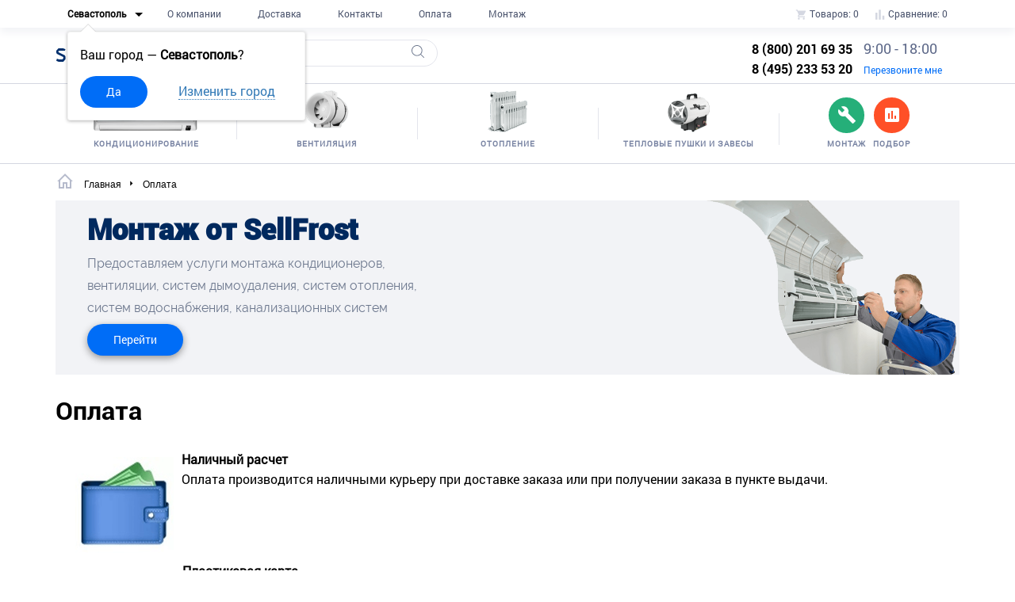

--- FILE ---
content_type: text/html; charset=utf-8
request_url: https://sevastopol.sellfrost.ru/oplata
body_size: 20635
content:

<!DOCTYPE html>
<html class="no-js" lang="ru">

<head>
    <meta charset="utf-8">
    <title>Оплата</title>
    <base
            href="https://sevastopol.sellfrost.ru/"/>
        <meta name="description" content="Наличный расчет

Оплата производится наличными курьеру при доставке заказа или при получении заказа в пункте выдачи.

Пластиковая карта

К оплате принимаются пластиковые карты Visa и MasterCard. При получении заказа вы сможете совершить оплату через"/>
            <meta name="keywords" content="Наличный расчет

Оплата производится наличными курьеру при доставке заказа или при получении заказа в пункте выдачи.

Пластиковая карта

К оплате принимаются пластиковые карты Visa и MasterCard. При получении заказа вы сможете совершить оплату через"/>
        <meta name="viewport" content="width=device-width, initial-scale=1.0">
    <meta name="pmail-verification" content="43c11a519486dc1817cd66b7d41939b6">
    <!-- Bootstrap v3.3.4 Grid Styles -->
<style>html{font-family:sans-serif;-ms-text-size-adjust:100%;-webkit-text-size-adjust:100%}body{margin:0}article,aside,details,figcaption,figure,footer,header,hgroup,main,menu,nav,section,summary{display:block}audio,canvas,progress,video{display:inline-block;vertical-align:baseline}audio:not([controls]){display:none;height:0}[hidden],template{display:none}a{background-color:transparent}a:active,a:hover{outline:0}abbr[title]{border-bottom:1px dotted}b,strong{font-weight:bold}dfn{font-style:italic}h1{font-size:2em;margin:0.67em 0}mark{background:#ff0;color:#000}small{font-size:80%}sub,sup{font-size:75%;line-height:0;position:relative;vertical-align:baseline}sup{top:-0.5em}sub{bottom:-0.25em}img{border:0}svg:not(:root){overflow:hidden}figure{margin:1em 40px}hr{-moz-box-sizing:content-box;-webkit-box-sizing:content-box;box-sizing:content-box;height:0}pre{overflow:auto}code,kbd,pre,samp{font-family:monospace, monospace;font-size:1em}button,input,optgroup,select,textarea{color:inherit;font:inherit;margin:0}button{overflow:visible}button,select{text-transform:none}button,html input[type="button"],input[type="reset"],input[type="submit"]{-webkit-appearance:button;cursor:pointer}button[disabled],html input[disabled]{cursor:default}button::-moz-focus-inner,input::-moz-focus-inner{border:0;padding:0}input{line-height:normal}input[type="checkbox"],input[type="radio"]{-webkit-box-sizing:border-box;-moz-box-sizing:border-box;box-sizing:border-box;padding:0}input[type="number"]::-webkit-inner-spin-button,input[type="number"]::-webkit-outer-spin-button{height:auto}input[type="search"]{-webkit-appearance:textfield;-moz-box-sizing:content-box;-webkit-box-sizing:content-box;box-sizing:content-box}input[type="search"]::-webkit-search-cancel-button,input[type="search"]::-webkit-search-decoration{-webkit-appearance:none}fieldset{border:1px solid #c0c0c0;margin:0 2px;padding:0.35em 0.625em 0.75em}legend{border:0;padding:0}textarea{overflow:auto}optgroup{font-weight:bold}table{border-collapse:collapse;border-spacing:0}td,th{padding:0}*{-webkit-box-sizing:border-box;-moz-box-sizing:border-box;box-sizing:border-box}*:before,*:after{-webkit-box-sizing:border-box;-moz-box-sizing:border-box;box-sizing:border-box}html{font-size:10px;-webkit-tap-highlight-color:rgba(0,0,0,0)}body{font-family:"Helvetica Neue",Helvetica,Arial,sans-serif;font-size:14px;line-height:1.42857143;color:#333;background-color:#fff}input,button,select,textarea{font-family:inherit;font-size:inherit;line-height:inherit}a{color:#337ab7;text-decoration:none}a:hover,a:focus{color:#23527c;text-decoration:underline}a:focus{outline:thin dotted;outline:5px auto -webkit-focus-ring-color;outline-offset:-2px}figure{margin:0}img{vertical-align:middle}.img-responsive{display:block;max-width:100%;height:auto}.img-rounded{border-radius:6px}.img-thumbnail{padding:4px;line-height:1.42857143;background-color:#fff;border:1px solid #ddd;border-radius:4px;-webkit-transition:all .2s ease-in-out;-o-transition:all .2s ease-in-out;transition:all .2s ease-in-out;display:inline-block;max-width:100%;height:auto}.img-circle{border-radius:50%}hr{margin-top:20px;margin-bottom:20px;border:0;border-top:1px solid #eee}.sr-only{position:absolute;width:1px;height:1px;margin:-1px;padding:0;overflow:hidden;clip:rect(0, 0, 0, 0);border:0}.sr-only-focusable:active,.sr-only-focusable:focus{position:static;width:auto;height:auto;margin:0;overflow:visible;clip:auto}[role="button"]{cursor:pointer}.container{margin-right:auto;margin-left:auto;padding-left:15px;padding-right:15px}@media (min-width:768px){.container{width:750px}}@media (min-width:992px){.container{width:970px}}@media (min-width:1200px){.container{width:1170px}}.container-fluid{margin-right:auto;margin-left:auto;padding-left:15px;padding-right:15px}.row{margin-left:-15px;margin-right:-15px}.col-xs-1, .col-sm-1, .col-md-1, .col-lg-1, .col-xs-2, .col-sm-2, .col-md-2, .col-lg-2, .col-xs-3, .col-sm-3, .col-md-3, .col-lg-3, .col-xs-4, .col-sm-4, .col-md-4, .col-lg-4, .col-xs-5, .col-sm-5, .col-md-5, .col-lg-5, .col-xs-6, .col-sm-6, .col-md-6, .col-lg-6, .col-xs-7, .col-sm-7, .col-md-7, .col-lg-7, .col-xs-8, .col-sm-8, .col-md-8, .col-lg-8, .col-xs-9, .col-sm-9, .col-md-9, .col-lg-9, .col-xs-10, .col-sm-10, .col-md-10, .col-lg-10, .col-xs-11, .col-sm-11, .col-md-11, .col-lg-11, .col-xs-12, .col-sm-12, .col-md-12, .col-lg-12{position:relative;min-height:1px;padding-left:15px;padding-right:15px}.col-xs-1, .col-xs-2, .col-xs-3, .col-xs-4, .col-xs-5, .col-xs-6, .col-xs-7, .col-xs-8, .col-xs-9, .col-xs-10, .col-xs-11, .col-xs-12{float:left}.col-xs-12{width:100%}.col-xs-11{width:91.66666667%}.col-xs-10{width:83.33333333%}.col-xs-9{width:75%}.col-xs-8{width:66.66666667%}.col-xs-7{width:58.33333333%}.col-xs-6{width:50%}.col-xs-5{width:41.66666667%}.col-xs-4{width:33.33333333%}.col-xs-3{width:25%}.col-xs-2{width:16.66666667%}.col-xs-1{width:8.33333333%}.col-xs-pull-12{right:100%}.col-xs-pull-11{right:91.66666667%}.col-xs-pull-10{right:83.33333333%}.col-xs-pull-9{right:75%}.col-xs-pull-8{right:66.66666667%}.col-xs-pull-7{right:58.33333333%}.col-xs-pull-6{right:50%}.col-xs-pull-5{right:41.66666667%}.col-xs-pull-4{right:33.33333333%}.col-xs-pull-3{right:25%}.col-xs-pull-2{right:16.66666667%}.col-xs-pull-1{right:8.33333333%}.col-xs-pull-0{right:auto}.col-xs-push-12{left:100%}.col-xs-push-11{left:91.66666667%}.col-xs-push-10{left:83.33333333%}.col-xs-push-9{left:75%}.col-xs-push-8{left:66.66666667%}.col-xs-push-7{left:58.33333333%}.col-xs-push-6{left:50%}.col-xs-push-5{left:41.66666667%}.col-xs-push-4{left:33.33333333%}.col-xs-push-3{left:25%}.col-xs-push-2{left:16.66666667%}.col-xs-push-1{left:8.33333333%}.col-xs-push-0{left:auto}.col-xs-offset-12{margin-left:100%}.col-xs-offset-11{margin-left:91.66666667%}.col-xs-offset-10{margin-left:83.33333333%}.col-xs-offset-9{margin-left:75%}.col-xs-offset-8{margin-left:66.66666667%}.col-xs-offset-7{margin-left:58.33333333%}.col-xs-offset-6{margin-left:50%}.col-xs-offset-5{margin-left:41.66666667%}.col-xs-offset-4{margin-left:33.33333333%}.col-xs-offset-3{margin-left:25%}.col-xs-offset-2{margin-left:16.66666667%}.col-xs-offset-1{margin-left:8.33333333%}.col-xs-offset-0{margin-left:0}@media (min-width:768px){.col-sm-1, .col-sm-2, .col-sm-3, .col-sm-4, .col-sm-5, .col-sm-6, .col-sm-7, .col-sm-8, .col-sm-9, .col-sm-10, .col-sm-11, .col-sm-12{float:left}.col-sm-12{width:100%}.col-sm-11{width:91.66666667%}.col-sm-10{width:83.33333333%}.col-sm-9{width:75%}.col-sm-8{width:66.66666667%}.col-sm-7{width:58.33333333%}.col-sm-6{width:50%}.col-sm-5{width:41.66666667%}.col-sm-4{width:33.33333333%}.col-sm-3{width:25%}.col-sm-2{width:16.66666667%}.col-sm-1{width:8.33333333%}.col-sm-pull-12{right:100%}.col-sm-pull-11{right:91.66666667%}.col-sm-pull-10{right:83.33333333%}.col-sm-pull-9{right:75%}.col-sm-pull-8{right:66.66666667%}.col-sm-pull-7{right:58.33333333%}.col-sm-pull-6{right:50%}.col-sm-pull-5{right:41.66666667%}.col-sm-pull-4{right:33.33333333%}.col-sm-pull-3{right:25%}.col-sm-pull-2{right:16.66666667%}.col-sm-pull-1{right:8.33333333%}.col-sm-pull-0{right:auto}.col-sm-push-12{left:100%}.col-sm-push-11{left:91.66666667%}.col-sm-push-10{left:83.33333333%}.col-sm-push-9{left:75%}.col-sm-push-8{left:66.66666667%}.col-sm-push-7{left:58.33333333%}.col-sm-push-6{left:50%}.col-sm-push-5{left:41.66666667%}.col-sm-push-4{left:33.33333333%}.col-sm-push-3{left:25%}.col-sm-push-2{left:16.66666667%}.col-sm-push-1{left:8.33333333%}.col-sm-push-0{left:auto}.col-sm-offset-12{margin-left:100%}.col-sm-offset-11{margin-left:91.66666667%}.col-sm-offset-10{margin-left:83.33333333%}.col-sm-offset-9{margin-left:75%}.col-sm-offset-8{margin-left:66.66666667%}.col-sm-offset-7{margin-left:58.33333333%}.col-sm-offset-6{margin-left:50%}.col-sm-offset-5{margin-left:41.66666667%}.col-sm-offset-4{margin-left:33.33333333%}.col-sm-offset-3{margin-left:25%}.col-sm-offset-2{margin-left:16.66666667%}.col-sm-offset-1{margin-left:8.33333333%}.col-sm-offset-0{margin-left:0}}@media (min-width:992px){.col-md-1, .col-md-2, .col-md-3, .col-md-4, .col-md-5, .col-md-6, .col-md-7, .col-md-8, .col-md-9, .col-md-10, .col-md-11, .col-md-12{float:left}.col-md-12{width:100%}.col-md-11{width:91.66666667%}.col-md-10{width:83.33333333%}.col-md-9{width:75%}.col-md-8{width:66.66666667%}.col-md-7{width:58.33333333%}.col-md-6{width:50%}.col-md-5{width:41.66666667%}.col-md-4{width:33.33333333%}.col-md-3{width:25%}.col-md-2{width:16.66666667%}.col-md-1{width:8.33333333%}.col-md-pull-12{right:100%}.col-md-pull-11{right:91.66666667%}.col-md-pull-10{right:83.33333333%}.col-md-pull-9{right:75%}.col-md-pull-8{right:66.66666667%}.col-md-pull-7{right:58.33333333%}.col-md-pull-6{right:50%}.col-md-pull-5{right:41.66666667%}.col-md-pull-4{right:33.33333333%}.col-md-pull-3{right:25%}.col-md-pull-2{right:16.66666667%}.col-md-pull-1{right:8.33333333%}.col-md-pull-0{right:auto}.col-md-push-12{left:100%}.col-md-push-11{left:91.66666667%}.col-md-push-10{left:83.33333333%}.col-md-push-9{left:75%}.col-md-push-8{left:66.66666667%}.col-md-push-7{left:58.33333333%}.col-md-push-6{left:50%}.col-md-push-5{left:41.66666667%}.col-md-push-4{left:33.33333333%}.col-md-push-3{left:25%}.col-md-push-2{left:16.66666667%}.col-md-push-1{left:8.33333333%}.col-md-push-0{left:auto}.col-md-offset-12{margin-left:100%}.col-md-offset-11{margin-left:91.66666667%}.col-md-offset-10{margin-left:83.33333333%}.col-md-offset-9{margin-left:75%}.col-md-offset-8{margin-left:66.66666667%}.col-md-offset-7{margin-left:58.33333333%}.col-md-offset-6{margin-left:50%}.col-md-offset-5{margin-left:41.66666667%}.col-md-offset-4{margin-left:33.33333333%}.col-md-offset-3{margin-left:25%}.col-md-offset-2{margin-left:16.66666667%}.col-md-offset-1{margin-left:8.33333333%}.col-md-offset-0{margin-left:0}}@media (min-width:1200px){.col-lg-1, .col-lg-2, .col-lg-3, .col-lg-4, .col-lg-5, .col-lg-6, .col-lg-7, .col-lg-8, .col-lg-9, .col-lg-10, .col-lg-11, .col-lg-12{float:left}.col-lg-12{width:100%}.col-lg-11{width:91.66666667%}.col-lg-10{width:83.33333333%}.col-lg-9{width:75%}.col-lg-8{width:66.66666667%}.col-lg-7{width:58.33333333%}.col-lg-6{width:50%}.col-lg-5{width:41.66666667%}.col-lg-4{width:33.33333333%}.col-lg-3{width:25%}.col-lg-2{width:16.66666667%}.col-lg-1{width:8.33333333%}.col-lg-pull-12{right:100%}.col-lg-pull-11{right:91.66666667%}.col-lg-pull-10{right:83.33333333%}.col-lg-pull-9{right:75%}.col-lg-pull-8{right:66.66666667%}.col-lg-pull-7{right:58.33333333%}.col-lg-pull-6{right:50%}.col-lg-pull-5{right:41.66666667%}.col-lg-pull-4{right:33.33333333%}.col-lg-pull-3{right:25%}.col-lg-pull-2{right:16.66666667%}.col-lg-pull-1{right:8.33333333%}.col-lg-pull-0{right:auto}.col-lg-push-12{left:100%}.col-lg-push-11{left:91.66666667%}.col-lg-push-10{left:83.33333333%}.col-lg-push-9{left:75%}.col-lg-push-8{left:66.66666667%}.col-lg-push-7{left:58.33333333%}.col-lg-push-6{left:50%}.col-lg-push-5{left:41.66666667%}.col-lg-push-4{left:33.33333333%}.col-lg-push-3{left:25%}.col-lg-push-2{left:16.66666667%}.col-lg-push-1{left:8.33333333%}.col-lg-push-0{left:auto}.col-lg-offset-12{margin-left:100%}.col-lg-offset-11{margin-left:91.66666667%}.col-lg-offset-10{margin-left:83.33333333%}.col-lg-offset-9{margin-left:75%}.col-lg-offset-8{margin-left:66.66666667%}.col-lg-offset-7{margin-left:58.33333333%}.col-lg-offset-6{margin-left:50%}.col-lg-offset-5{margin-left:41.66666667%}.col-lg-offset-4{margin-left:33.33333333%}.col-lg-offset-3{margin-left:25%}.col-lg-offset-2{margin-left:16.66666667%}.col-lg-offset-1{margin-left:8.33333333%}.col-lg-offset-0{margin-left:0}}.clearfix:before,.clearfix:after,.container:before,.container:after,.container-fluid:before,.container-fluid:after,.row:before,.row:after{content:" ";display:table}.clearfix:after,.container:after,.container-fluid:after,.row:after{clear:both}.center-block{display:block;margin-left:auto;margin-right:auto}.pull-right{float:right !important}.pull-left{float:left !important}.hide{display:none !important}.show{display:block !important}.invisible{visibility:hidden}.text-hide{font:0/0 a;color:transparent;text-shadow:none;background-color:transparent;border:0}.hidden{display:none !important}.affix{position:fixed}@-ms-viewport{width:device-width}.visible-xs,.visible-sm,.visible-md,.visible-lg{display:none !important}.visible-xs-block,.visible-xs-inline,.visible-xs-inline-block,.visible-sm-block,.visible-sm-inline,.visible-sm-inline-block,.visible-md-block,.visible-md-inline,.visible-md-inline-block,.visible-lg-block,.visible-lg-inline,.visible-lg-inline-block{display:none !important}@media (max-width:767px){.visible-xs{display:block !important}table.visible-xs{display:table}tr.visible-xs{display:table-row !important}th.visible-xs,td.visible-xs{display:table-cell !important}}@media (max-width:767px){.visible-xs-block{display:block !important}}@media (max-width:767px){.visible-xs-inline{display:inline !important}}@media (max-width:767px){.visible-xs-inline-block{display:inline-block !important}}@media (min-width:768px) and (max-width:991px){.visible-sm{display:block !important}table.visible-sm{display:table}tr.visible-sm{display:table-row !important}th.visible-sm,td.visible-sm{display:table-cell !important}}@media (min-width:768px) and (max-width:991px){.visible-sm-block{display:block !important}}@media (min-width:768px) and (max-width:991px){.visible-sm-inline{display:inline !important}}@media (min-width:768px) and (max-width:991px){.visible-sm-inline-block{display:inline-block !important}}@media (min-width:992px) and (max-width:1199px){.visible-md{display:block !important}table.visible-md{display:table}tr.visible-md{display:table-row !important}th.visible-md,td.visible-md{display:table-cell !important}}@media (min-width:992px) and (max-width:1199px){.visible-md-block{display:block !important}}@media (min-width:992px) and (max-width:1199px){.visible-md-inline{display:inline !important}}@media (min-width:992px) and (max-width:1199px){.visible-md-inline-block{display:inline-block !important}}@media (min-width:1200px){.visible-lg{display:block !important}table.visible-lg{display:table}tr.visible-lg{display:table-row !important}th.visible-lg,td.visible-lg{display:table-cell !important}}@media (min-width:1200px){.visible-lg-block{display:block !important}}@media (min-width:1200px){.visible-lg-inline{display:inline !important}}@media (min-width:1200px){.visible-lg-inline-block{display:inline-block !important}}@media (max-width:767px){.hidden-xs{display:none !important}}@media (min-width:768px) and (max-width:991px){.hidden-sm{display:none !important}}@media (min-width:992px) and (max-width:1199px){.hidden-md{display:none !important}}@media (min-width:1200px){.hidden-lg{display:none !important}}.visible-print{display:none !important}@media print{.visible-print{display:block !important}table.visible-print{display:table}tr.visible-print{display:table-row !important}th.visible-print,td.visible-print{display:table-cell !important}}.visible-print-block{display:none !important}@media print{.visible-print-block{display:block !important}}.visible-print-inline{display:none !important}@media print{.visible-print-inline{display:inline !important}}.visible-print-inline-block{display:none !important}@media print{.visible-print-inline-block{display:inline-block !important}}@media print{.hidden-print{display:none !important}}</style>
<!-- Header CSS (First Sections of Website: paste after release from header.min.css here) -->
<style></style>
<!-- Load CSS, CSS Localstorage & WebFonts Main Function -->
<script>!function(e){"use strict";function t(e,t,n){e.addEventListener?e.addEventListener(t,n,!1):e.attachEvent&&e.attachEvent("on"+t,n)}function n(t,n){return e.localStorage&&localStorage[t+"_content"]&&localStorage[t+"_file"]===n}function a(t,a){if(e.localStorage&&e.XMLHttpRequest)n(t,a)?o(localStorage[t+"_content"]):l(t,a);else{var s=r.createElement("link");s.href=a,s.id=t,s.rel="stylesheet",s.type="text/css",r.getElementsByTagName("head")[0].appendChild(s),r.cookie=t}}function l(e,t){var n=new XMLHttpRequest;n.open("GET",t,!0),n.onreadystatechange=function(){4===n.readyState&&200===n.status&&(o(n.responseText),localStorage[e+"_content"]=n.responseText,localStorage[e+"_file"]=t)},n.send()}function o(e){var t=r.createElement("style");t.setAttribute("type","text/css"),r.getElementsByTagName("head")[0].appendChild(t),t.styleSheet?t.styleSheet.cssText=e:t.innerHTML=e}var r=e.document;e.loadCSS=function(e,t,n){var a,l=r.createElement("link");if(t)a=t;else{var o;o=r.querySelectorAll?r.querySelectorAll("style,link[rel=stylesheet],script"):(r.body||r.getElementsByTagName("head")[0]).childNodes,a=o[o.length-1]}var s=r.styleSheets;l.rel="stylesheet",l.href=e,l.media="only x",a.parentNode.insertBefore(l,t?a:a.nextSibling);var c=function(e){for(var t=l.href,n=s.length;n--;)if(s[n].href===t)return e();setTimeout(function(){c(e)})};return l.onloadcssdefined=c,c(function(){l.media=n||"all"}),l},e.loadLocalStorageCSS=function(l,o){n(l,o)||r.cookie.indexOf(l)>-1?a(l,o):t(e,"load",function(){a(l,o)})}}(this);</script>
    <meta name="yandex-verification" content="5cce4a5cdfca84f4" />
    <meta name="pmail-verification" content="c9960a2102e54040daa7e1cea4c5b4a4">

    <!-- OLD SCRIPTS -->
    <script src="/catalog/view/javascript/jquery/jquery-2.1.1.min.js" type="text/javascript"></script>
    <script src="/catalog/view/javascript/common.js?v=3.1.0" type="text/javascript"></script>
    <link rel="shortcut icon" href="https://sellfrost.ru/favicon.ico"/>
        <link href="catalog/view/javascript/jquery/magnific/magnific-popup.css" type="text/css" rel="stylesheet"
          media="screen"/>
                <script src="catalog/view/javascript/jquery/magnific/jquery.magnific-popup.min.js" type="text/javascript"></script>
            <!-- OLD SCRIPTS End -->
        <!-- Load CSS Compiled without JS -->
    <link rel="stylesheet" href="/catalog/view/theme/default/css/fonts.min.css">
    <link rel="stylesheet" href="/catalog/view/theme/default/css/header.min.css">
    <link rel="stylesheet" href="/catalog/view/theme/default/css/main.min.css?v=3.1.17">
    <link rel="stylesheet" href="/catalog/view/theme/default/css/page-menu-new.css">
    <link rel="stylesheet" href="/catalog/view/theme/default/libs/owl.carousel/dist/assets/owl.carousel.min.css">
    <link rel="stylesheet" href="/catalog/view/theme/default/libs/Magnific-Popup-master/dist/magnific-popup.css">
	<style>
		.region-moscow, .region-rostov {
			display:none;
		}
		
					.region-moscow {
				display:block;
			}
			</style>
    <script charset="UTF-8" src="//cdn.sendpulse.com/js/push/bbe39a769c1d9b9ef709980b07088fbf_1.js" async></script>
</head>

<body>
<header class="headPage header_fixed">
    <div class="container-fluid">
        <div class="container ">
            <section class="mainMenu col-md-8">
                <nav class="pageMenu">
                    <div itemscope itemtype="http://schema.org/Thing">
                        <ul>
                                <span class="open-win">
                                    <span class="active">
                                        <a href="#selectCity" class="active " data-effect="mfp-zoom-in">
                                            <span>Севастополь</span>
                                            <svg xmlns="http://www.w3.org/2000/svg"
                                                 xmlns:xlink="http://www.w3.org/1999/xlink" version="1.1" width="24"
                                                 height="24" viewBox="0 0 24 24">
                                                <path d="M7,10L12,15L17,10H7Z"/>
                                            </svg>
                                        </a>
                                    </span>
                                </span>
                                                        <div class="accept-city open-win">
                                Ваш город — <span><b>Севастополь</b>?</span>
                                <div class="btn-group">
                                    <button class="button btn-blue">
                                        Да
                                    </button>
                                    <a href="#selectCity" data-effect="mfp-zoom-in">Изменить город</a>
                                </div>
                            </div>
                                                                                    <a href="/about_us" itemprop="url">
                                <li>О компании</li>
                            </a>
                            <a href="/dostavka" itemprop="url">
                                <li>Доставка</li>
                            </a>
                            <a href="/contacts" itemprop="url">
                                <li>Контакты</li>
                            </a>
                            <a href="/oplata" itemprop="url">
                                <li>Оплата</li>
                            </a>
                            <a href="/montazh-moscow"
                               itemprop="url">
                                <li>Монтаж</li>
                            </a>
                        </ul>
                    </div>
                </nav>
            </section>
            <section class="cart col-md-4">
                <ul>
                    <a href="https://sevastopol.sellfrost.ru/cart">
                        <li>
                            <svg xmlns="http://www.w3.org/2000/svg" xmlns:xlink="http://www.w3.org/1999/xlink"
                                 version="1.1"
                                 width="15" height="15" viewBox="0 0 24 24">
                                <path
                                        d="M17,18C15.89,18 15,18.89 15,20A2,2 0 0,0 17,22A2,2 0 0,0 19,20C19,18.89 18.1,18 17,18M1,2V4H3L6.6,11.59L5.24,14.04C5.09,14.32 5,14.65 5,15A2,2 0 0,0 7,17H19V15H7.42A0.25,0.25 0 0,1 7.17,14.75C7.17,14.7 7.18,14.66 7.2,14.63L8.1,13H15.55C16.3,13 16.96,12.58 17.3,11.97L20.88,5.5C20.95,5.34 21,5.17 21,5A1,1 0 0,0 20,4H5.21L4.27,2M7,18C5.89,18 5,18.89 5,20A2,2 0 0,0 7,22A2,2 0 0,0 9,20C9,18.89 8.1,18 7,18Z">
                            </svg>
                            Товаров: <span id="basket_count">0</span>

                            <div id="add-to-cart-popup" class="container">
                                <p>Товар добавлен в корзину</p>
                                <div class="row">
                                    <div class="col-md-12">
                                        <button class="btn-green col-md-8 col-md-offset-2 to-the-cart">Перейти к оформлению</button>
                                    </div>   
                                </div>
                            </div>

                        </li>
                    </a>
                    <a href="https://sevastopol.sellfrost.ru/compare-products">
                        <li>
                            <svg xmlns="http://www.w3.org/2000/svg" xmlns:xlink="http://www.w3.org/1999/xlink"
                                 version="1.1"
                                 width="15" height="15" viewBox="0 0 24 24">
                                <path d="M3,22V8H7V22H3M10,22V2H14V22H10M17,22V14H21V22H17Z">
                            </svg>
                            Сравнение: <span id="compare_count">0</span>
                        </li>
                    </a>
                </ul>
            </section>
        </div>
    </div>
</header>

<section class="subHeader">
    <div class="container">
        <div class="row">
            <div class="col-sm-2 col-md-2">
                <section>
                    <aside class="logo">
                        <a href="https://sevastopol.sellfrost.ru/"><span>Sell</span>Frost</a>
                    </aside>
                </section>
            </div>
            <div class="col-sm-4 col-md-3">
                <section>
                    <input id="search" type="search" name="search" class="bordered-input" value="" placeholder="Поиск" />                    <div class="loop">
                        <svg xmlns="http://www.w3.org/2000/svg" xmlns:xlink="http://www.w3.org/1999/xlink" version="1.1"
                             id="Capa_1" x="0px" y="0px" viewBox="0 0 451 451" xml:space="preserve" width="16"
                             height="16">
                        <path
                                d="M447.05,428l-109.6-109.6c29.4-33.8,47.2-77.9,47.2-126.1C384.65,86.2,298.35,0,192.35,0C86.25,0,0.05,86.3,0.05,192.3   s86.3,192.3,192.3,192.3c48.2,0,92.3-17.8,126.1-47.2L428.05,447c2.6,2.6,6.1,4,9.5,4s6.9-1.3,9.5-4   C452.25,441.8,452.25,433.2,447.05,428z M26.95,192.3c0-91.2,74.2-165.3,165.3-165.3c91.2,0,165.3,74.2,165.3,165.3   s-74.1,165.4-165.3,165.4C101.15,357.7,26.95,283.5,26.95,192.3z">
                    </svg>
                    </div>
                </section>
            </div>

            <div class="col-sm-5 col-md-4 col-lg-3 col-sm-offset-1 col-md-offset-3 col-lg-offset-4">
                <section class="contactData">
                    <div itemscope itemtype="http://schema.org/Organization">
                        <div class="hidden">
                            <span itemprop="name">SellFrost</span>
                            <div itemscope itemtype="http://schema.org/PostalAddress" itemprop="address">
                                <span itemprop="streetAddress">Химки, ул. Ленинградская д.1, кор.В</span>
                                <span itemprop="postalCode ">141400</span>
                                <span itemprop="addressLocality ">Севастополь</span>
                            </div>
                        </div>
                        <span itemprop="telephone">8 (800) 201 69 35</span>
                        <span itemprop="faxNumber">8 (495) 233 53 20</span>
                        <div class="hidden">
                            <span itemprop="email">moscow@sellfrost.ru</span>
                        </div>
                    </div>
                    <div class="open-win">
                        <span>9:00 - 18:00 </span>
                        <span><a href="#callback-popup" focus="#callBackName"
                                 data-effect="mfp-zoom-in">Перезвоните мне</a></span>
                    </div>
                </section>
            </div>
        </div>
    </div>
</section>


<section class="navCategories">
    <div class="container">
        <div class="col-md-12">
            <div class="row">
                <div class="flex">
                                                                                <section>
                        <a href="https://sevastopol.sellfrost.ru/kondicionirovanie">
                                                        <div><img src="/catalog/view/theme/default/img/m1-2.png"
                                      alt="Кондиционирование"></div>
                            <span>Кондиционирование</span>
                        </a>
                        <div class="sub-menu">
                                                        <div class="sub-item">
                                <li class="menu-title"><a href="https://sevastopol.sellfrost.ru/nastennye-split-sistemy">Настенные сплит-системы</a></li>
                                <ul>
                                                                    </ul>
                            </div>
                                                        <div class="sub-item">
                                <li class="menu-title"><a href="https://sevastopol.sellfrost.ru/kassetnye-split-sistemy">Кассетные сплит-системы</a></li>
                                <ul>
                                                                    </ul>
                            </div>
                                                        <div class="sub-item">
                                <li class="menu-title"><a href="https://sevastopol.sellfrost.ru/kolonnye-split-sistemy">Колонные сплит-системы</a></li>
                                <ul>
                                                                    </ul>
                            </div>
                                                        <div class="sub-item">
                                <li class="menu-title"><a href="https://sevastopol.sellfrost.ru/kanalnye-split-systemi">Канальные сплит-системы</a></li>
                                <ul>
                                                                    </ul>
                            </div>
                                                        <div class="sub-item">
                                <li class="menu-title"><a href="https://sevastopol.sellfrost.ru/nastennye-i-potolochnye-split-sistemy">Напольно-потолочные сплит-системы</a></li>
                                <ul>
                                                                    </ul>
                            </div>
                                                        <div class="sub-item">
                                <li class="menu-title"><a href="https://sevastopol.sellfrost.ru/mobilnye-kondicionery">Мобильные кондиционеры</a></li>
                                <ul>
                                                                    </ul>
                            </div>
                                                        <div class="sub-item">
                                <li class="menu-title"><a href="https://sevastopol.sellfrost.ru/vozdushnye-kondensatory-s-ventilyatorom">Выносные конденсаторы</a></li>
                                <ul>
                                                                    </ul>
                            </div>
                                                        <div class="sub-item">
                                <li class="menu-title"><a href="https://sevastopol.sellfrost.ru/kegeratory">Кегераторы</a></li>
                                <ul>
                                                                    </ul>
                            </div>
                                                        <div class="sub-item">
                                <li class="menu-title"><a href="https://sevastopol.sellfrost.ru/klimatizatory">Климатизаторы</a></li>
                                <ul>
                                                                    </ul>
                            </div>
                                                        <div class="sub-item">
                                <li class="menu-title"><a href="https://sevastopol.sellfrost.ru/kondicionery-bez-naruzhnogo-bloka">Кондиционеры без наружного блока</a></li>
                                <ul>
                                                                    </ul>
                            </div>
                                                        <div class="sub-item">
                                <li class="menu-title"><a href="https://sevastopol.sellfrost.ru/kondicionery-s-zimnimi-komplektami">Кондиционеры с зимними комплектами</a></li>
                                <ul>
                                                                    </ul>
                            </div>
                                                        <div class="sub-item">
                                <li class="menu-title"><a href="https://sevastopol.sellfrost.ru/kryshnye-kondicionery-ruftopy">Крышные кондиционеры, руфтопы</a></li>
                                <ul>
                                                                    </ul>
                            </div>
                                                        <div class="sub-item">
                                <li class="menu-title"><a href="https://sevastopol.sellfrost.ru/multi-split-sistemy">Мультисплит-системы</a></li>
                                <ul>
                                                                    </ul>
                            </div>
                                                        <div class="sub-item">
                                <li class="menu-title"><a href="https://sevastopol.sellfrost.ru/oxladiteli-dlja-piva">Охладители для пива</a></li>
                                <ul>
                                                                    </ul>
                            </div>
                                                        <div class="sub-item">
                                <li class="menu-title"><a href="https://sevastopol.sellfrost.ru/precizionnye-kondicionery">Прецизионные кондиционеры</a></li>
                                <ul>
                                                                    </ul>
                            </div>
                                                        <div class="sub-item">
                                <li class="menu-title"><a href="https://sevastopol.sellfrost.ru/promyshlennye-mobil-nye-kondicionery">Промышленные мобильные кондиционеры</a></li>
                                <ul>
                                                                    </ul>
                            </div>
                                                        <div class="sub-item">
                                <li class="menu-title"><a href="https://sevastopol.sellfrost.ru/suhie-gradirni">Сухие градирни</a></li>
                                <ul>
                                                                    </ul>
                            </div>
                                                        <div class="sub-item">
                                <li class="menu-title"><a href="https://sevastopol.sellfrost.ru/teplovye-nasosy-i-gidromoduli">Тепловые насосы и гидромодули</a></li>
                                <ul>
                                                                        <li><a href="https://sevastopol.sellfrost.ru/baki-nakopiteli-teplovyh-nasosov">Баки-накопители тепловых насосов</a></li>
                                                                        <li><a href="https://sevastopol.sellfrost.ru/gidromoduli-teplovyh-nasosov">Гидромодули тепловых насосов</a></li>
                                                                        <li><a href="https://sevastopol.sellfrost.ru/naruzhnye-bloki-teplovyh-nasosov">Наружные блоки тепловых насосов</a></li>
                                                                        <li><a href="https://sevastopol.sellfrost.ru/teplovye-nasosy">Тепловые насосы</a></li>
                                                                        <li><a href="https://sevastopol.sellfrost.ru/teplovye-nasosy-s-gidromodulem">Тепловые насосы с гидромодулем</a></li>
                                                                    </ul>
                            </div>
                                                        <div class="sub-item">
                                <li class="menu-title"><a href="https://sevastopol.sellfrost.ru/fancoils">Фанкойлы</a></li>
                                <ul>
                                                                    </ul>
                            </div>
                                                        <div class="sub-item">
                                <li class="menu-title"><a href="https://sevastopol.sellfrost.ru/xolodilnye-agregaty">Холодильные агрегаты</a></li>
                                <ul>
                                                                    </ul>
                            </div>
                                                        <div class="sub-item">
                                <li class="menu-title"><a href="https://sevastopol.sellfrost.ru/xolodilnye-monobloki">Холодильные моноблоки</a></li>
                                <ul>
                                                                    </ul>
                            </div>
                                                        <div class="sub-item">
                                <li class="menu-title"><a href="https://sevastopol.sellfrost.ru/xolodilnye-split-sistemy">Холодильные сплит-системы</a></li>
                                <ul>
                                                                    </ul>
                            </div>
                                                        <div class="sub-item">
                                <li class="menu-title"><a href="https://sevastopol.sellfrost.ru/central-nye-kondicionery">Центральные кондиционеры</a></li>
                                <ul>
                                                                    </ul>
                            </div>
                                                        <div class="sub-item">
                                <li class="menu-title"><a href="https://sevastopol.sellfrost.ru/kompressorno-kondensatornye-bloki">Компрессорно-конденсаторные блоки</a></li>
                                <ul>
                                                                    </ul>
                            </div>
                                                        <div class="sub-item">
                                <li class="menu-title"><a href="https://sevastopol.sellfrost.ru/chillery">Чиллеры</a></li>
                                <ul>
                                                                        <li><a href="https://sevastopol.sellfrost.ru/chillery-s-vodyanym-ohlazhdeniem-kondensatora">Чиллеры с водяным охлаждением конденсатора</a></li>
                                                                        <li><a href="https://sevastopol.sellfrost.ru/chillery-s-vozdushnym-ohlazhdeniem-kondensatora">Чиллеры с воздушным охлаждением конденсатора</a></li>
                                                                        <li><a href="https://sevastopol.sellfrost.ru/chillery-s-vynosnym-kondesatorom">Чиллеры с выносным кондесатором</a></li>
                                                                    </ul>
                            </div>
                                                        <div class="sub-item">
                                <li class="menu-title"><a href="https://sevastopol.sellfrost.ru/multizonalnye-sistemy">Мультизональные системы</a></li>
                                <ul>
                                                                        <li><a href="https://sevastopol.sellfrost.ru/multizonalnye-sistemy-aeronic">Мультизональные системы Aeronik</a></li>
                                                                        <li><a href="https://sevastopol.sellfrost.ru/multizonalnye-sistemy-aux">Мультизональные системы AUX</a></li>
                                                                        <li><a href="https://sevastopol.sellfrost.ru/multizonalnye-sistemy-ballu">Мультизональные системы Ballu</a></li>
                                                                        <li><a href="https://sevastopol.sellfrost.ru/multizonalnye-sistemy-daikin">Мультизональные системы Daikin</a></li>
                                                                        <li><a href="https://sevastopol.sellfrost.ru/multizonalnye-sistemy-dantex">Мультизональные системы Dantex</a></li>
                                                                        <li><a href="https://sevastopol.sellfrost.ru/multizonalnye-sistemy-electrolux-step-free">Мультизональные системы Electrolux STEP FREE</a></li>
                                                                        <li><a href="https://sevastopol.sellfrost.ru/multizonalnye-sistemy-electrolux-svm">Мультизональные системы Electrolux SVM</a></li>
                                                                        <li><a href="https://sevastopol.sellfrost.ru/multizonalnye-sistemy-energolux">Мультизональные системы Energolux</a></li>
                                                                        <li><a href="https://sevastopol.sellfrost.ru/multizonalnye-sistemy-fu">Мультизональные системы Fujitsu</a></li>
                                                                        <li><a href="https://sevastopol.sellfrost.ru/multizonalnye-sistemy-general">Мультизональные системы General</a></li>
                                                                        <li><a href="https://sevastopol.sellfrost.ru/multizonalnye-sistemy-general-climate">Мультизональные системы General Climate</a></li>
                                                                        <li><a href="https://sevastopol.sellfrost.ru/multizonalnye-sistemy-hisense">Мультизональные системы Hisense</a></li>
                                                                        <li><a href="https://sevastopol.sellfrost.ru/multizonalnye-sistemy-hitachi">Мультизональные системы Hitachi</a></li>
                                                                        <li><a href="https://sevastopol.sellfrost.ru/multizonalnye-sistemy-kentatsu">Мультизональные системы Kentatsu</a></li>
                                                                        <li><a href="https://sevastopol.sellfrost.ru/multizonalnye-sistemy-lanzkraft">Мультизональные системы Lanzkraft</a></li>
                                                                        <li><a href="https://sevastopol.sellfrost.ru/multizonalnye-sistemy-leberg">Мультизональные системы leberg</a></li>
                                                                        <li><a href="https://sevastopol.sellfrost.ru/multizonalnye-sistemy-lessar">Мультизональные системы Lessar</a></li>
                                                                        <li><a href="https://sevastopol.sellfrost.ru/multizonalnye-sistemy-mcquay">Мультизональные системы McQuay</a></li>
                                                                        <li><a href="https://sevastopol.sellfrost.ru/multizonalnye-sistemy-mdv">Мультизональные системы MDV</a></li>
                                                                        <li><a href="https://sevastopol.sellfrost.ru/multizonalnye-sistemy-mitsubishi-electric-city-multi">Мультизональные системы Mitsubishi Electric CITY MULTI</a></li>
                                                                        <li><a href="https://sevastopol.sellfrost.ru/multizonalnye-sistemy-mitsubishi-heavy">Мультизональные системы Mitsubishi Heavy</a></li>
                                                                        <li><a href="https://sevastopol.sellfrost.ru/multizonalnye-sistemy-panasonic">Мультизональные системы Panasonic</a></li>
                                                                        <li><a href="https://sevastopol.sellfrost.ru/multizonalnye-sistemy-pioneer">Мультизональные системы Pioneer</a></li>
                                                                        <li><a href="https://sevastopol.sellfrost.ru/multizonalnye-sistemy-fujitsu">Мультизональные системы Sakata</a></li>
                                                                        <li><a href="https://sevastopol.sellfrost.ru/multizonalnye-sistemy-samsung">Мультизональные системы Samsung</a></li>
                                                                        <li><a href="https://sevastopol.sellfrost.ru/multizonalnye-sistemy-systema">Мультизональные системы Systemair</a></li>
                                                                        <li><a href="https://sevastopol.sellfrost.ru/multizonalnye-sistemy-toshiba">Мультизональные системы Toshiba</a></li>
                                                                    </ul>
                            </div>
                                                    </div>
                    </section>
                                                            <section>
                        <a href="https://sevastopol.sellfrost.ru/ventiljatsija">
                                                        <aside></aside>
                                                        <div><img src="/catalog/view/theme/default/img/m2-1.png"
                                      alt="Вентиляция"></div>
                            <span>Вентиляция</span>
                        </a>
                        <div class="sub-menu">
                                                        <div class="sub-item">
                                <li class="menu-title"><a href="https://sevastopol.sellfrost.ru/bytovye-ventustanovki">Бытовые вентустановки</a></li>
                                <ul>
                                                                    </ul>
                            </div>
                                                        <div class="sub-item">
                                <li class="menu-title"><a href="https://sevastopol.sellfrost.ru/bytovye-osushiteli-vozduxa">Бытовые осушители воздуха</a></li>
                                <ul>
                                                                    </ul>
                            </div>
                                                        <div class="sub-item">
                                <li class="menu-title"><a href="https://sevastopol.sellfrost.ru/bytovye-uvlazhniteli-vozduxa">Бытовые увлажнители воздуха</a></li>
                                <ul>
                                                                    </ul>
                            </div>
                                                        <div class="sub-item">
                                <li class="menu-title"><a href="https://sevastopol.sellfrost.ru/ventiljacionnye-klapany">Вентиляционные клапаны</a></li>
                                <ul>
                                                                    </ul>
                            </div>
                                                        <div class="sub-item">
                                <li class="menu-title"><a href="https://sevastopol.sellfrost.ru/vodyanye-kanal-nye-nagrevateli">Водяные канальные нагреватели</a></li>
                                <ul>
                                                                    </ul>
                            </div>
                                                        <div class="sub-item">
                                <li class="menu-title"><a href="https://sevastopol.sellfrost.ru/gazokonvertory">Газоконверторы</a></li>
                                <ul>
                                                                    </ul>
                            </div>
                                                        <div class="sub-item">
                                <li class="menu-title"><a href="https://sevastopol.sellfrost.ru/zvukoizolirovannye-kanalnye-ventilyatory">Звукоизолированные канальные вентиляторы</a></li>
                                <ul>
                                                                    </ul>
                            </div>
                                                        <div class="sub-item">
                                <li class="menu-title"><a href="https://sevastopol.sellfrost.ru/kanal-nye-obezzarazhivateli-vozduha">Канальные обеззараживатели воздуха</a></li>
                                <ul>
                                                                    </ul>
                            </div>
                                                        <div class="sub-item">
                                <li class="menu-title"><a href="https://sevastopol.sellfrost.ru/kruglye-kanalnye-ventilyatory">Круглые канальные вентиляторы</a></li>
                                <ul>
                                                                    </ul>
                            </div>
                                                        <div class="sub-item">
                                <li class="menu-title"><a href="https://sevastopol.sellfrost.ru/kryshnye-ventilyatory">Крышные вентиляторы</a></li>
                                <ul>
                                                                    </ul>
                            </div>
                                                        <div class="sub-item">
                                <li class="menu-title"><a href="https://sevastopol.sellfrost.ru/kuhonnye-zharostoykie-ventilyatory">Кухонные жаростойкие вентиляторы</a></li>
                                <ul>
                                                                    </ul>
                            </div>
                                                        <div class="sub-item">
                                <li class="menu-title"><a href="https://sevastopol.sellfrost.ru/obezzarazhivateli-vozduha">Обеззараживатели воздуха</a></li>
                                <ul>
                                                                    </ul>
                            </div>
                                                        <div class="sub-item">
                                <li class="menu-title"><a href="https://sevastopol.sellfrost.ru/osevye-ventilyatory">Осевые вентиляторы</a></li>
                                <ul>
                                                                    </ul>
                            </div>
                                                        <div class="sub-item">
                                <li class="menu-title"><a href="https://sevastopol.sellfrost.ru/pritochno-vytyazhnye-ustanovki">Приточно-вытяжные установки</a></li>
                                <ul>
                                                                    </ul>
                            </div>
                                                        <div class="sub-item">
                                <li class="menu-title"><a href="https://sevastopol.sellfrost.ru/pritochnye-ustanovki">Приточные установки</a></li>
                                <ul>
                                                                    </ul>
                            </div>
                                                        <div class="sub-item">
                                <li class="menu-title"><a href="https://sevastopol.sellfrost.ru/promyshlennye-uvlazhniteli-i-osushiteli-vozduha">Промышленные увлажнители и осушители воздуха</a></li>
                                <ul>
                                                                        <li><a href="https://sevastopol.sellfrost.ru/diskovye-uvlazhniteli">Дисковые увлажнители</a></li>
                                                                        <li><a href="https://sevastopol.sellfrost.ru/osushiteli-vozduha">Осушители воздуха</a></li>
                                                                        <li><a href="https://sevastopol.sellfrost.ru/uvlazhniteli-vozduh">Увлажнители воздуха</a></li>
                                                                        <li><a href="https://sevastopol.sellfrost.ru/uvlazhniteli-s-vodyanym-nagrevatelem">Увлажнители с водяным нагревателем</a></li>
                                                                        <li><a href="https://sevastopol.sellfrost.ru/uvlazhniteli-s-elektronagrevatelyami">Увлажнители с электронагревателями</a></li>
                                                                        <li><a href="https://sevastopol.sellfrost.ru/ul-trazvukovye-uvlazhniteli-vozduha">Ультразвуковые увлажнители воздуха</a></li>
                                                                    </ul>
                            </div>
                                                        <div class="sub-item">
                                <li class="menu-title"><a href="https://sevastopol.sellfrost.ru/pryamougolnye-kanalnye-ventilyatory">Прямоугольные канальные вентиляторы</a></li>
                                <ul>
                                                                    </ul>
                            </div>
                                                        <div class="sub-item">
                                <li class="menu-title"><a href="https://sevastopol.sellfrost.ru/rekuperatory">Рекуператоры</a></li>
                                <ul>
                                                                    </ul>
                            </div>
                                                        <div class="sub-item">
                                <li class="menu-title"><a href="https://sevastopol.sellfrost.ru/centrobezhnye-ventilyatory">Центробежные вентиляторы</a></li>
                                <ul>
                                                                    </ul>
                            </div>
                                                        <div class="sub-item">
                                <li class="menu-title"><a href="https://sevastopol.sellfrost.ru/elektricheskie-kanal-nye-nagrevateli">Электрические канальные нагреватели</a></li>
                                <ul>
                                                                    </ul>
                            </div>
                                                        <div class="sub-item">
                                <li class="menu-title"><a href="https://sevastopol.sellfrost.ru/ispariteli">Испарители</a></li>
                                <ul>
                                                                    </ul>
                            </div>
                                                        <div class="sub-item">
                                <li class="menu-title"><a href="https://sevastopol.sellfrost.ru/ventiljatory-dymoudalenija">Вентиляторы дымоудаления</a></li>
                                <ul>
                                                                    </ul>
                            </div>
                                                        <div class="sub-item">
                                <li class="menu-title"><a href="https://sevastopol.sellfrost.ru/vzryvozaschischennye-ventiljatory">Взрывозащищенные вентиляторы</a></li>
                                <ul>
                                                                    </ul>
                            </div>
                                                        <div class="sub-item">
                                <li class="menu-title"><a href="https://sevastopol.sellfrost.ru/ventiljatory-podpora">Вентиляторы подпора</a></li>
                                <ul>
                                                                    </ul>
                            </div>
                                                        <div class="sub-item">
                                <li class="menu-title"><a href="https://sevastopol.sellfrost.ru/elementy-avtomatiki">Вентиляционные элементы автоматики</a></li>
                                <ul>
                                                                    </ul>
                            </div>
                                                    </div>
                    </section>
                                                            <section>
                        <a href="https://sevastopol.sellfrost.ru/otoplenie">
                                                        <aside></aside>
                                                        <div><img src="/catalog/view/theme/default/img/m3-1.png"
                                      alt="Отопление"></div>
                            <span>Отопление</span>
                        </a>
                        <div class="sub-menu">
                                                        <div class="sub-item">
                                <li class="menu-title"><a href="https://sevastopol.sellfrost.ru/vodonagrevateli">Водонагреватели</a></li>
                                <ul>
                                                                    </ul>
                            </div>
                                                        <div class="sub-item">
                                <li class="menu-title"><a href="https://sevastopol.sellfrost.ru/gazovye-kolonki">Газовые колонки</a></li>
                                <ul>
                                                                    </ul>
                            </div>
                                                        <div class="sub-item">
                                <li class="menu-title"><a href="https://sevastopol.sellfrost.ru/kaminy">Камины</a></li>
                                <ul>
                                                                    </ul>
                            </div>
                                                        <div class="sub-item">
                                <li class="menu-title"><a href="https://sevastopol.sellfrost.ru/kotly-otopleniya">Котлы отопления</a></li>
                                <ul>
                                                                        <li><a href="https://sevastopol.sellfrost.ru/dizelnye-kotly">Дизельные котлы</a></li>
                                                                        <li><a href="https://sevastopol.sellfrost.ru/napolnye-gazovye-kotly">Напольные газовые котлы</a></li>
                                                                        <li><a href="https://sevastopol.sellfrost.ru/nastennye-gazovye-kotly">Настенные газовые котлы</a></li>
                                                                        <li><a href="https://sevastopol.sellfrost.ru/peletnye-kotly">Пеллетные котлы</a></li>
                                                                        <li><a href="https://sevastopol.sellfrost.ru/tverdotoplivnye-kotly">Твердотопливные котлы</a></li>
                                                                        <li><a href="https://sevastopol.sellfrost.ru/elektricheskie-kotly">Электрические котлы</a></li>
                                                                    </ul>
                            </div>
                                                        <div class="sub-item">
                                <li class="menu-title"><a href="https://sevastopol.sellfrost.ru/gazovye-konvektory">Газовые конвекторы</a></li>
                                <ul>
                                                                    </ul>
                            </div>
                                                        <div class="sub-item">
                                <li class="menu-title"><a href="https://sevastopol.sellfrost.ru/elektricheskie-konvektory">Электрические конвекторы</a></li>
                                <ul>
                                                                    </ul>
                            </div>
                                                        <div class="sub-item">
                                <li class="menu-title"><a href="https://sevastopol.sellfrost.ru/teplye-poly-regulyatory-i-sistemy-antiobledeneniya">Теплые полы и системы антиобледенения</a></li>
                                <ul>
                                                                        <li><a href="https://sevastopol.sellfrost.ru/infrakrasnye-teplye-poly">Инфракрасные теплые полы</a></li>
                                                                        <li><a href="https://sevastopol.sellfrost.ru/sistemy-antiobledeneniya">Системы антиобледенения</a></li>
                                                                        <li><a href="https://sevastopol.sellfrost.ru/termokabel-dlya-obogreva-trub">Термокабель для обогрева труб</a></li>
                                                                        <li><a href="https://sevastopol.sellfrost.ru/termoregulyatory-teplogo-pola">Терморегуляторы теплого пола</a></li>
                                                                        <li><a href="https://sevastopol.sellfrost.ru/electricheskie-teplye-poly">Электрические теплые полы</a></li>
                                                                    </ul>
                            </div>
                                                        <div class="sub-item">
                                <li class="menu-title"><a href="https://sevastopol.sellfrost.ru/gorelki">Горелки</a></li>
                                <ul>
                                                                    </ul>
                            </div>
                                                    </div>
                    </section>
                                                            <section>
                        <a href="https://sevastopol.sellfrost.ru/teplogeneratory-pushki-zavesy">
                                                        <aside></aside>
                                                        <div><img src="/catalog/view/theme/default/img/m5-2.png"
                                      alt="Тепловые пушки и завесы"></div>
                            <span>Тепловые пушки и завесы</span>
                        </a>
                        <div class="sub-menu">
                                                        <div class="sub-item">
                                <li class="menu-title"><a href="https://sevastopol.sellfrost.ru/volcano">Водяные тепловентиляторы</a></li>
                                <ul>
                                                                    </ul>
                            </div>
                                                        <div class="sub-item">
                                <li class="menu-title"><a href="https://sevastopol.sellfrost.ru/gazovye-vozduhonagrevateli">Газовые воздухонагреватели</a></li>
                                <ul>
                                                                    </ul>
                            </div>
                                                        <div class="sub-item">
                                <li class="menu-title"><a href="https://sevastopol.sellfrost.ru/teplovye-pushki">Тепловые пушки</a></li>
                                <ul>
                                                                    </ul>
                            </div>
                                                        <div class="sub-item">
                                <li class="menu-title"><a href="https://sevastopol.sellfrost.ru/teplovye-zavesy">Тепловые завесы</a></li>
                                <ul>
                                                                    </ul>
                            </div>
                                                        <div class="sub-item">
                                <li class="menu-title"><a href="https://sevastopol.sellfrost.ru/infrakrasnye-obogrevateli">Инфракрасные обогреватели</a></li>
                                <ul>
                                                                        <li><a href="https://sevastopol.sellfrost.ru/gazovye-infrakrasnye-obogrevateli">Газовые инфракрасные обогреватели</a></li>
                                                                        <li><a href="https://sevastopol.sellfrost.ru/dizelnie-infrakrasnye-obogrevateli">Дизельные инфракрасные обогреватели</a></li>
                                                                        <li><a href="https://sevastopol.sellfrost.ru/electricheskie-infrakrasnye-obogrevateli">Электрические инфракрасные обогреватели</a></li>
                                                                    </ul>
                            </div>
                                                        <div class="sub-item">
                                <li class="menu-title"><a href="https://sevastopol.sellfrost.ru/teplogeneratory">Теплогенераторы</a></li>
                                <ul>
                                                                        <li><a href="https://sevastopol.sellfrost.ru/teplogeneratory-na-dizelnom-toplive">Теплогенераторы на дизельном топливе</a></li>
                                                                        <li><a href="https://sevastopol.sellfrost.ru/teplogeneratory-na-prirodnom-gaze">Теплогенераторы на природном газе</a></li>
                                                                        <li><a href="https://sevastopol.sellfrost.ru/teplogeneratory-na-szhizhennom-gaze">Теплогенераторы на сжиженном газе</a></li>
                                                                    </ul>
                            </div>
                                                    </div>
                    </section>
                                        
                    <section class="miniNav">
                        <aside></aside>
                        <article>
                            <a href="/montazh-moscow">
                                <div class="circle circle-green">
                                    <svg xmlns="http://www.w3.org/2000/svg" xmlns:xlink="http://www.w3.org/1999/xlink"
                                         version="1.1" width="24" height="24" viewBox="0 0 24 24">
                                        <path
                                                d="M22.7,19L13.6,9.9C14.5,7.6 14,4.9 12.1,3C10.1,1 7.1,0.6 4.7,1.7L9,6L6,9L1.6,4.7C0.4,7.1 0.9,10.1 2.9,12.1C4.8,14 7.5,14.5 9.8,13.6L18.9,22.7C19.3,23.1 19.9,23.1 20.3,22.7L22.6,20.4C23.1,20 23.1,19.3 22.7,19Z"/>
                                    </svg>
                                </div>
                                <span>Монтаж</span>
                            </a>
                        </article>
                        <article>
                            <a href="/podbor-condicionera"
                               data-effect="mfp-zoom-in">
                                <div class="circle circle-red">
                                    <svg xmlns="http://www.w3.org/2000/svg" xmlns:xlink="http://www.w3.org/1999/xlink"
                                         version="1.1" width="24" height="24" viewBox="0 0 24 24">
                                        <path
                                                d="M17,17H15V13H17M13,17H11V7H13M9,17H7V10H9M19,3H5C3.89,3 3,3.89 3,5V19A2,2 0 0,0 5,21H19A2,2 0 0,0 21,19V5C21,3.89 20.1,3 19,3Z"/>
                                    </svg>
                                </div>
                                <span>Подбор</span>
                            </a>
                        </article>

                </div>
            </div>
        </div>
    </div>
</section>
    
<section>
    <div class="container">
        <div class="row">
            <section class="krosh">
                <div class="container">
                    <svg xmlns="http://www.w3.org/2000/svg" xmlns:xlink="http://www.w3.org/1999/xlink" version="1.1"
                         width="24" height="24" viewBox="0 0 24 24">
                        <path
                            d="M9,19V13H11L13,13H15V19H18V10.91L12,4.91L6,10.91V19H9M12,2.09L21.91,12H20V21H13V15H11V21H4V12H2.09L12,2.09Z"/>
                    </svg>
                    <ul>
                                                    <a href="https://sevastopol.sellfrost.ru/">
                                <li>Главная</li>
                            </a>
                                                    <a href="https://sevastopol.sellfrost.ru/oplata">
                                <li>Оплата</li>
                            </a>
                                            </ul>
                </div>
            </section>
        </div>
    </div>
</section>

<section class="newMain">
    <div class="container">
        <div class="col-md-12">
            <div class="row">
                <div itemscope itemtype="http://schema.org/Article">
                    <section class="">
    <div class="calcBanner">
    <h3>Монтаж от SellFrost</h3>
    <div>
        <p>Предоставляем услуги монтажа кондиционеров,</p>
        <p>вентиляции, систем дымоудаления, систем отопления,</p>
        <p>систем водоснабжения, канализационных систем</p>
    </div>
    <a href="/montazh-moscow">
        <button class="btn btn-blue bth-shadow btn-banner">Перейти</button>
    </a>
    <div class="bannerImg">
        <img src="/catalog/view/theme/default/img/banner/motaj.png" alt="">
    </div>
    </div>
</section>                    <h1><span
                            itemprop="name">Оплата</span>
                    </h1>
                    <div>
                                            <p>
        <span itemprop="description">
        <div class="col-md-12">
<img style="margin:10px;float:left;" src="https://sellfrost.ru/image/catalog/oplata-1.png">
<p><b>Наличный расчет</b></p>
<p>Оплата производится наличными курьеру при доставке заказа или при
получении заказа в пункте выдачи.
</p>
</div>
<div class="col-md-12">
<img style="margin:10px;float:left;" src="https://sellfrost.ru/image/catalog/oplata-2.png">
<p><b>Пластиковая карта</b></p>
<p>К оплате принимаются пластиковые карты Visa и MasterCard. При
получении заказа вы сможете совершить оплату через мобильный
терминал. К сожалению, данный способ оплаты сейчас не доступен.
Приносим свои извинения за оказанные неудобства.
</p>
</div>
<div class="col-md-12">
<img style="margin:10px;float:left;" src="https://sellfrost.ru/image/catalog/oplata-2.png">
<p><b>Пластиковой картой на сайте.
</b></p><p>При оформлении заказа в корзине с указанным способом оплаты вас
переадресует в платежную систему, где вы сможете указать данные
вашей пластиковой карты, и оплатить заказ. К оплате принимаются
пластиковые карты Visa, MasterCard.
</p>
</div>
<div class="col-md-12">
<img style="margin:10px;float:left;" src="https://sellfrost.ru/image/catalog/oplata-3.png">
<p><b>Безналичный расчет</b></p><p>
Доступен только для юридических лиц. При оформлении заказа
необходимо указать реквизиты вашей организации или прикрепить их
в письмо с комментарием о выставлении счета на оплату по
электронной почте. При получении товара или самовывозе вам
потребуется оригинал доверенности или печать организации.<br></p>
</div>        </span>
                    </p>
                    </div>
                </div>            
            </div>
        </div>
    </div>
    <section class="hitsMain">
    <div class="container">
        <div class="col-md-12">
            <div class="row">
                <div class="col-md-6"><h2>Хиты продаж</h2></div>
            </div>
            <div class="row">
                <div class="owl-carousel">
                                                                                            <div class="item">
                                                <div class="col-sm-6 col-md-3 col-lg-3 hidden-xs hidden-sm">
                            <section class="test">

                                <article>
                                    <a href="https://sevastopol.sellfrost.ru/kondicionirovanie/nastennye-split-sistemy/skidka-do-100-na-ustanovku">
                                        <img style="width:100% !important;" src="/image/cache/catalog/Sale-200x200.jpg" alt="">
                                    </a>
                                </article>
                                <aside>Настенные сплит-системы</aside>
                                <h3><a href="https://sevastopol.sellfrost.ru/kondicionirovanie/nastennye-split-sistemy/skidka-do-100-na-ustanovku">Скидка до 100% на установку</a></h3>
                                <div class="status">
                                    <div class="stars">
                                        <ul class="rating-static clearfix">
                                            <li style="width:74.000000953674%" class="current">
                                                <span class="star1"></span>
                                            </li>
                                            <li><span class="star2"></span></li>
                                            <li><span class="star3"></span></li>
                                            <li><span class="star4"></span></li>
                                            <li><span class="star5"></span></li>
                                        </ul>
                                    </div>
                                    <div
                                        class="availability green">
                                                                                    В наличии
                                                                            </div>
                                </div>
                                <div class="info">
                                    <div class="cost">Цену уточняйте</div>
                                    <div class="goodId">id: <span>8417698</span></div>
                                </div>
                                <button onclick="cart.add(273870)"
                                        class="btn-blue addButton">В
                                    корзину
                                </button>
                            </section>
                        </div>
                                                                                                                    <div class="col-sm-6 col-md-3 col-lg-3 hidden-xs hidden-sm">
                            <section class="test">

                                <article>
                                    <a href="https://sevastopol.sellfrost.ru/ventiljatsija/pryamougolnye-kanalnye-ventilyatory/roven-vcn-sh-50-30-28-gh-2e">
                                        <img style="width:100% !important;" src="/image/cache/catalog/vcn-sh-duct-fans-700x700-200x200.png" alt="">
                                    </a>
                                </article>
                                <aside>Прямоугольные канальные вентиляторы</aside>
                                <h3><a href="https://sevastopol.sellfrost.ru/ventiljatsija/pryamougolnye-kanalnye-ventilyatory/roven-vcn-sh-50-30-28-gh-2e">Ровен VCN-SH-50-30/28-GH/2E</a></h3>
                                <div class="status">
                                    <div class="stars">
                                        <ul class="rating-static clearfix">
                                            <li style="width:78.000001907349%" class="current">
                                                <span class="star1"></span>
                                            </li>
                                            <li><span class="star2"></span></li>
                                            <li><span class="star3"></span></li>
                                            <li><span class="star4"></span></li>
                                            <li><span class="star5"></span></li>
                                        </ul>
                                    </div>
                                    <div
                                        class="availability green">
                                                                                    В наличии
                                                                            </div>
                                </div>
                                <div class="info">
                                    <div class="cost">23 200 р</div>
                                    <div class="goodId">id: <span>4141839</span></div>
                                </div>
                                <button onclick="cart.add(270998)"
                                        class="btn-blue addButton">В
                                    корзину
                                </button>
                            </section>
                        </div>
                                                                                                                    <div class="col-sm-6 col-md-3 col-lg-3 hidden-xs hidden-sm">
                            <section class="test">

                                <article>
                                    <a href="https://sevastopol.sellfrost.ru/kondicionirovanie/multizonalnye-sistemy/multizonalnye-sistemy-mdv/mdv-mdi2-200fadhn1">
                                        <img style="width:100% !important;" src="/image/cache/catalog/vnutrennie-bloki-kanalnogo-tipa-vysokonapornye-so-100-pritokom-svezhego-vozdukhav6_f-200x200.png" alt="">
                                    </a>
                                </article>
                                <aside>Мультизональные системы MDV</aside>
                                <h3><a href="https://sevastopol.sellfrost.ru/kondicionirovanie/multizonalnye-sistemy/multizonalnye-sistemy-mdv/mdv-mdi2-200fadhn1">MDV MDI2-200FADHN1</a></h3>
                                <div class="status">
                                    <div class="stars">
                                        <ul class="rating-static clearfix">
                                            <li style="width:80%" class="current">
                                                <span class="star1"></span>
                                            </li>
                                            <li><span class="star2"></span></li>
                                            <li><span class="star3"></span></li>
                                            <li><span class="star4"></span></li>
                                            <li><span class="star5"></span></li>
                                        </ul>
                                    </div>
                                    <div
                                        class="availability green">
                                                                                    В наличии
                                                                            </div>
                                </div>
                                <div class="info">
                                    <div class="cost">Цену уточняйте</div>
                                    <div class="goodId">id: <span>7808005</span></div>
                                </div>
                                <button onclick="cart.add(267530)"
                                        class="btn-blue addButton">В
                                    корзину
                                </button>
                            </section>
                        </div>
                                                                                                                    <div class="col-sm-6 col-md-3 col-lg-3 hidden-xs hidden-sm">
                            <section class="test">

                                <article>
                                    <a href="https://sevastopol.sellfrost.ru/kondicionirovanie/fancoils/kassetnie-fancoily/haier-fcb-085b-cn2b">
                                        <img style="width:100% !important;" src="/image/cache/catalog/10737.550x0-200x200.jpg" alt="">
                                    </a>
                                </article>
                                <aside>Кассетные фанкойлы</aside>
                                <h3><a href="https://sevastopol.sellfrost.ru/kondicionirovanie/fancoils/kassetnie-fancoily/haier-fcb-085b-cn2b">Haier FCB-085B CN2B</a></h3>
                                <div class="status">
                                    <div class="stars">
                                        <ul class="rating-static clearfix">
                                            <li style="width:65.999999046326%" class="current">
                                                <span class="star1"></span>
                                            </li>
                                            <li><span class="star2"></span></li>
                                            <li><span class="star3"></span></li>
                                            <li><span class="star4"></span></li>
                                            <li><span class="star5"></span></li>
                                        </ul>
                                    </div>
                                    <div
                                        class="availability green">
                                                                                    В наличии
                                                                            </div>
                                </div>
                                <div class="info">
                                    <div class="cost">Цену уточняйте</div>
                                    <div class="goodId">id: <span>3453552</span></div>
                                </div>
                                <button onclick="cart.add(266949)"
                                        class="btn-blue addButton">В
                                    корзину
                                </button>
                            </section>
                        </div>
                                                                                                                    <div class="col-sm-6 col-md-3 col-lg-3 hidden-xs hidden-sm">
                            <section class="test">

                                <article>
                                    <a href="https://sevastopol.sellfrost.ru/kondicionirovanie/fancoils/kassetnie-fancoily/haier-fcb-204b-cn2b">
                                        <img style="width:100% !important;" src="/image/cache/catalog/10737.550x0-200x200.jpg" alt="">
                                    </a>
                                </article>
                                <aside>Кассетные фанкойлы</aside>
                                <h3><a href="https://sevastopol.sellfrost.ru/kondicionirovanie/fancoils/kassetnie-fancoily/haier-fcb-204b-cn2b">Haier FCB-204B CN2B</a></h3>
                                <div class="status">
                                    <div class="stars">
                                        <ul class="rating-static clearfix">
                                            <li style="width:80%" class="current">
                                                <span class="star1"></span>
                                            </li>
                                            <li><span class="star2"></span></li>
                                            <li><span class="star3"></span></li>
                                            <li><span class="star4"></span></li>
                                            <li><span class="star5"></span></li>
                                        </ul>
                                    </div>
                                    <div
                                        class="availability green">
                                                                                    В наличии
                                                                            </div>
                                </div>
                                <div class="info">
                                    <div class="cost">Цену уточняйте</div>
                                    <div class="goodId">id: <span>4432894</span></div>
                                </div>
                                <button onclick="cart.add(266953)"
                                        class="btn-blue addButton">В
                                    корзину
                                </button>
                            </section>
                        </div>
                                                                                                                    <div class="col-sm-6 col-md-3 col-lg-3 hidden-xs hidden-sm">
                            <section class="test">

                                <article>
                                    <a href="https://sevastopol.sellfrost.ru/kondicionirovanie/fancoils/kassetnie-fancoily/haier-fcb-040b-cn2b">
                                        <img style="width:100% !important;" src="/image/cache/catalog/10737.550x0-200x200.jpg" alt="">
                                    </a>
                                </article>
                                <aside>Кассетные фанкойлы</aside>
                                <h3><a href="https://sevastopol.sellfrost.ru/kondicionirovanie/fancoils/kassetnie-fancoily/haier-fcb-040b-cn2b">Haier FCB-040B CN2B</a></h3>
                                <div class="status">
                                    <div class="stars">
                                        <ul class="rating-static clearfix">
                                            <li style="width:74.000000953674%" class="current">
                                                <span class="star1"></span>
                                            </li>
                                            <li><span class="star2"></span></li>
                                            <li><span class="star3"></span></li>
                                            <li><span class="star4"></span></li>
                                            <li><span class="star5"></span></li>
                                        </ul>
                                    </div>
                                    <div
                                        class="availability green">
                                                                                    В наличии
                                                                            </div>
                                </div>
                                <div class="info">
                                    <div class="cost">Цену уточняйте</div>
                                    <div class="goodId">id: <span>6277501</span></div>
                                </div>
                                <button onclick="cart.add(266943)"
                                        class="btn-blue addButton">В
                                    корзину
                                </button>
                            </section>
                        </div>
                                                                                                                    <div class="col-sm-6 col-md-3 col-lg-3 hidden-xs hidden-sm">
                            <section class="test">

                                <article>
                                    <a href="https://sevastopol.sellfrost.ru/kondicionirovanie/fancoils/kassetnie-fancoily/haier-fcb-068b-cn2b">
                                        <img style="width:100% !important;" src="/image/cache/catalog/10737.550x0-200x200.jpg" alt="">
                                    </a>
                                </article>
                                <aside>Кассетные фанкойлы</aside>
                                <h3><a href="https://sevastopol.sellfrost.ru/kondicionirovanie/fancoils/kassetnie-fancoily/haier-fcb-068b-cn2b">Haier FCB-068B CN2B</a></h3>
                                <div class="status">
                                    <div class="stars">
                                        <ul class="rating-static clearfix">
                                            <li style="width:80%" class="current">
                                                <span class="star1"></span>
                                            </li>
                                            <li><span class="star2"></span></li>
                                            <li><span class="star3"></span></li>
                                            <li><span class="star4"></span></li>
                                            <li><span class="star5"></span></li>
                                        </ul>
                                    </div>
                                    <div
                                        class="availability green">
                                                                                    В наличии
                                                                            </div>
                                </div>
                                <div class="info">
                                    <div class="cost">Цену уточняйте</div>
                                    <div class="goodId">id: <span>7118993</span></div>
                                </div>
                                <button onclick="cart.add(266947)"
                                        class="btn-blue addButton">В
                                    корзину
                                </button>
                            </section>
                        </div>
                                                                                                                    <div class="col-sm-6 col-md-3 col-lg-3 hidden-xs hidden-sm">
                            <section class="test">

                                <article>
                                    <a href="https://sevastopol.sellfrost.ru/kondicionirovanie/fancoils/kassetnie-fancoily/haier-fcb-170b-cn2b">
                                        <img style="width:100% !important;" src="/image/cache/catalog/10737.550x0-200x200.jpg" alt="">
                                    </a>
                                </article>
                                <aside>Кассетные фанкойлы</aside>
                                <h3><a href="https://sevastopol.sellfrost.ru/kondicionirovanie/fancoils/kassetnie-fancoily/haier-fcb-170b-cn2b">Haier FCB-170B CN2B</a></h3>
                                <div class="status">
                                    <div class="stars">
                                        <ul class="rating-static clearfix">
                                            <li style="width:65.999999046326%" class="current">
                                                <span class="star1"></span>
                                            </li>
                                            <li><span class="star2"></span></li>
                                            <li><span class="star3"></span></li>
                                            <li><span class="star4"></span></li>
                                            <li><span class="star5"></span></li>
                                        </ul>
                                    </div>
                                    <div
                                        class="availability green">
                                                                                    В наличии
                                                                            </div>
                                </div>
                                <div class="info">
                                    <div class="cost">Цену уточняйте</div>
                                    <div class="goodId">id: <span>1485040</span></div>
                                </div>
                                <button onclick="cart.add(266952)"
                                        class="btn-blue addButton">В
                                    корзину
                                </button>
                            </section>
                        </div>
                                                                            </div>
                                                                                                <div class="item">
                                                <div class="col-sm-6 col-md-3 col-lg-3 hidden-xs hidden-sm">
                            <section class="test">

                                <article>
                                    <a href="https://sevastopol.sellfrost.ru/kondicionirovanie/fancoils/kassetnie-fancoily/haier-fcb-034bcn2a">
                                        <img style="width:100% !important;" src="/image/cache/catalog/10735.550x0-200x200.png" alt="">
                                    </a>
                                </article>
                                <aside>Кассетные фанкойлы</aside>
                                <h3><a href="https://sevastopol.sellfrost.ru/kondicionirovanie/fancoils/kassetnie-fancoily/haier-fcb-034bcn2a">Haier FCB-034BCN2A</a></h3>
                                <div class="status">
                                    <div class="stars">
                                        <ul class="rating-static clearfix">
                                            <li style="width:64.000000953674%" class="current">
                                                <span class="star1"></span>
                                            </li>
                                            <li><span class="star2"></span></li>
                                            <li><span class="star3"></span></li>
                                            <li><span class="star4"></span></li>
                                            <li><span class="star5"></span></li>
                                        </ul>
                                    </div>
                                    <div
                                        class="availability green">
                                                                                    В наличии
                                                                            </div>
                                </div>
                                <div class="info">
                                    <div class="cost">Цену уточняйте</div>
                                    <div class="goodId">id: <span>8501733</span></div>
                                </div>
                                <button onclick="cart.add(266938)"
                                        class="btn-blue addButton">В
                                    корзину
                                </button>
                            </section>
                        </div>
                                                                                                                    <div class="col-sm-6 col-md-3 col-lg-3 hidden-xs hidden-sm">
                            <section class="test">

                                <article>
                                    <a href="https://sevastopol.sellfrost.ru/kondicionirovanie/fancoils/kassetnie-fancoily/haier-fcb-051bcn2a">
                                        <img style="width:100% !important;" src="/image/cache/catalog/10735.550x0-200x200.png" alt="">
                                    </a>
                                </article>
                                <aside>Кассетные фанкойлы</aside>
                                <h3><a href="https://sevastopol.sellfrost.ru/kondicionirovanie/fancoils/kassetnie-fancoily/haier-fcb-051bcn2a">Haier FCB-051BCN2A</a></h3>
                                <div class="status">
                                    <div class="stars">
                                        <ul class="rating-static clearfix">
                                            <li style="width:75.999999046326%" class="current">
                                                <span class="star1"></span>
                                            </li>
                                            <li><span class="star2"></span></li>
                                            <li><span class="star3"></span></li>
                                            <li><span class="star4"></span></li>
                                            <li><span class="star5"></span></li>
                                        </ul>
                                    </div>
                                    <div
                                        class="availability green">
                                                                                    В наличии
                                                                            </div>
                                </div>
                                <div class="info">
                                    <div class="cost">Цену уточняйте</div>
                                    <div class="goodId">id: <span>7183313</span></div>
                                </div>
                                <button onclick="cart.add(266942)"
                                        class="btn-blue addButton">В
                                    корзину
                                </button>
                            </section>
                        </div>
                                                                                                                    <div class="col-sm-6 col-md-3 col-lg-3 hidden-xs hidden-sm">
                            <section class="test">

                                <article>
                                    <a href="https://sevastopol.sellfrost.ru/kondicionirovanie/fancoils/kassetnie-fancoily/haier-fcb-102b-cn2b">
                                        <img style="width:100% !important;" src="/image/cache/catalog/10737.550x0-200x200.jpg" alt="">
                                    </a>
                                </article>
                                <aside>Кассетные фанкойлы</aside>
                                <h3><a href="https://sevastopol.sellfrost.ru/kondicionirovanie/fancoils/kassetnie-fancoily/haier-fcb-102b-cn2b">Haier FCB-102B CN2B</a></h3>
                                <div class="status">
                                    <div class="stars">
                                        <ul class="rating-static clearfix">
                                            <li style="width:70%" class="current">
                                                <span class="star1"></span>
                                            </li>
                                            <li><span class="star2"></span></li>
                                            <li><span class="star3"></span></li>
                                            <li><span class="star4"></span></li>
                                            <li><span class="star5"></span></li>
                                        </ul>
                                    </div>
                                    <div
                                        class="availability green">
                                                                                    В наличии
                                                                            </div>
                                </div>
                                <div class="info">
                                    <div class="cost">Цену уточняйте</div>
                                    <div class="goodId">id: <span>9867543</span></div>
                                </div>
                                <button onclick="cart.add(266950)"
                                        class="btn-blue addButton">В
                                    корзину
                                </button>
                            </section>
                        </div>
                                                                                                                    <div class="col-sm-6 col-md-3 col-lg-3 hidden-xs hidden-sm">
                            <section class="test">

                                <article>
                                    <a href="https://sevastopol.sellfrost.ru/kondicionirovanie/fancoils/kassetnie-fancoily/haier-fcb-238b-cn2b">
                                        <img style="width:100% !important;" src="/image/cache/catalog/10737.550x0-200x200.jpg" alt="">
                                    </a>
                                </article>
                                <aside>Кассетные фанкойлы</aside>
                                <h3><a href="https://sevastopol.sellfrost.ru/kondicionirovanie/fancoils/kassetnie-fancoily/haier-fcb-238b-cn2b">Haier FCB-238B CN2B</a></h3>
                                <div class="status">
                                    <div class="stars">
                                        <ul class="rating-static clearfix">
                                            <li style="width:78.000001907349%" class="current">
                                                <span class="star1"></span>
                                            </li>
                                            <li><span class="star2"></span></li>
                                            <li><span class="star3"></span></li>
                                            <li><span class="star4"></span></li>
                                            <li><span class="star5"></span></li>
                                        </ul>
                                    </div>
                                    <div
                                        class="availability green">
                                                                                    В наличии
                                                                            </div>
                                </div>
                                <div class="info">
                                    <div class="cost">Цену уточняйте</div>
                                    <div class="goodId">id: <span>6658958</span></div>
                                </div>
                                <button onclick="cart.add(266954)"
                                        class="btn-blue addButton">В
                                    корзину
                                </button>
                            </section>
                        </div>
                                                                                                                    <div class="col-sm-6 col-md-3 col-lg-3 hidden-xs hidden-sm">
                            <section class="test">

                                <article>
                                    <a href="https://sevastopol.sellfrost.ru/kondicionirovanie/fancoils/kassetnie-fancoily/haier-fcb-058b-cn2b">
                                        <img style="width:100% !important;" src="/image/cache/catalog/10737.550x0-200x200.jpg" alt="">
                                    </a>
                                </article>
                                <aside>Кассетные фанкойлы</aside>
                                <h3><a href="https://sevastopol.sellfrost.ru/kondicionirovanie/fancoils/kassetnie-fancoily/haier-fcb-058b-cn2b">Haier FCB-058B CN2B</a></h3>
                                <div class="status">
                                    <div class="stars">
                                        <ul class="rating-static clearfix">
                                            <li style="width:70%" class="current">
                                                <span class="star1"></span>
                                            </li>
                                            <li><span class="star2"></span></li>
                                            <li><span class="star3"></span></li>
                                            <li><span class="star4"></span></li>
                                            <li><span class="star5"></span></li>
                                        </ul>
                                    </div>
                                    <div
                                        class="availability green">
                                                                                    В наличии
                                                                            </div>
                                </div>
                                <div class="info">
                                    <div class="cost">Цену уточняйте</div>
                                    <div class="goodId">id: <span>7607999</span></div>
                                </div>
                                <button onclick="cart.add(266946)"
                                        class="btn-blue addButton">В
                                    корзину
                                </button>
                            </section>
                        </div>
                                                                                                                    <div class="col-sm-6 col-md-3 col-lg-3 hidden-xs hidden-sm">
                            <section class="test">

                                <article>
                                    <a href="https://sevastopol.sellfrost.ru/kondicionirovanie/fancoils/kassetnie-fancoily/haier-fcb-136b-cn2b">
                                        <img style="width:100% !important;" src="/image/cache/catalog/10737.550x0-200x200.jpg" alt="">
                                    </a>
                                </article>
                                <aside>Кассетные фанкойлы</aside>
                                <h3><a href="https://sevastopol.sellfrost.ru/kondicionirovanie/fancoils/kassetnie-fancoily/haier-fcb-136b-cn2b">Haier FCB-136B CN2B</a></h3>
                                <div class="status">
                                    <div class="stars">
                                        <ul class="rating-static clearfix">
                                            <li style="width:74.000000953674%" class="current">
                                                <span class="star1"></span>
                                            </li>
                                            <li><span class="star2"></span></li>
                                            <li><span class="star3"></span></li>
                                            <li><span class="star4"></span></li>
                                            <li><span class="star5"></span></li>
                                        </ul>
                                    </div>
                                    <div
                                        class="availability green">
                                                                                    В наличии
                                                                            </div>
                                </div>
                                <div class="info">
                                    <div class="cost">Цену уточняйте</div>
                                    <div class="goodId">id: <span>2609351</span></div>
                                </div>
                                <button onclick="cart.add(266951)"
                                        class="btn-blue addButton">В
                                    корзину
                                </button>
                            </section>
                        </div>
                                                                                                                    <div class="col-sm-6 col-md-3 col-lg-3 hidden-xs hidden-sm">
                            <section class="test">

                                <article>
                                    <a href="https://sevastopol.sellfrost.ru/kondicionirovanie/nastennye-split-sistemy/roland-chu09hss010-n2">
                                        <img style="width:100% !important;" src="/image/cache/catalog/Roland_CHU07HSS010N2-200x200.jpg" alt="">
                                    </a>
                                </article>
                                <aside>Настенные сплит-системы</aside>
                                <h3><a href="https://sevastopol.sellfrost.ru/kondicionirovanie/nastennye-split-sistemy/roland-chu09hss010-n2">Roland CHU–09HSS010/N2</a></h3>
                                <div class="status">
                                    <div class="stars">
                                        <ul class="rating-static clearfix">
                                            <li style="width:74.000000953674%" class="current">
                                                <span class="star1"></span>
                                            </li>
                                            <li><span class="star2"></span></li>
                                            <li><span class="star3"></span></li>
                                            <li><span class="star4"></span></li>
                                            <li><span class="star5"></span></li>
                                        </ul>
                                    </div>
                                    <div
                                        class="availability orange">
                                                                                    Под заказ
                                                                            </div>
                                </div>
                                <div class="info">
                                    <div class="cost">15 500 р</div>
                                    <div class="goodId">id: <span>1706793</span></div>
                                </div>
                                <button onclick="cart.add(261938)"
                                        class="btn-blue addButton">В
                                    корзину
                                </button>
                            </section>
                        </div>
                                                                                                                    <div class="col-sm-6 col-md-3 col-lg-3 hidden-xs hidden-sm">
                            <section class="test">

                                <article>
                                    <a href="https://sevastopol.sellfrost.ru/kondicionirovanie/nastennye-split-sistemy/royal-clima-rc-tw30hn">
                                        <img style="width:100% !important;" src="/image/cache/catalog/ff6e3197bfc0992b6092ffe5554da576-200x200.jpg" alt="">
                                    </a>
                                </article>
                                <aside>Настенные сплит-системы</aside>
                                <h3><a href="https://sevastopol.sellfrost.ru/kondicionirovanie/nastennye-split-sistemy/royal-clima-rc-tw30hn">Royal Clima RC-TWX30HN</a></h3>
                                <div class="status">
                                    <div class="stars">
                                        <ul class="rating-static clearfix">
                                            <li style="width:71.999998092651%" class="current">
                                                <span class="star1"></span>
                                            </li>
                                            <li><span class="star2"></span></li>
                                            <li><span class="star3"></span></li>
                                            <li><span class="star4"></span></li>
                                            <li><span class="star5"></span></li>
                                        </ul>
                                    </div>
                                    <div
                                        class="availability green">
                                                                                    В наличии
                                                                            </div>
                                </div>
                                <div class="info">
                                    <div class="cost">20 840 р</div>
                                    <div class="goodId">id: <span>3906998</span></div>
                                </div>
                                <button onclick="cart.add(260774)"
                                        class="btn-blue addButton">В
                                    корзину
                                </button>
                            </section>
                        </div>
                                                                            </div>
                                                                                                <div class="item">
                                                <div class="col-sm-6 col-md-3 col-lg-3 hidden-xs hidden-sm">
                            <section class="test">

                                <article>
                                    <a href="https://sevastopol.sellfrost.ru/kondicionirovanie/nastennye-split-sistemy/royal-clima-rc-vt22hn">
                                        <img style="width:100% !important;" src="/image/cache/catalog/123-200x200.jpg" alt="">
                                    </a>
                                </article>
                                <aside>Настенные сплит-системы</aside>
                                <h3><a href="https://sevastopol.sellfrost.ru/kondicionirovanie/nastennye-split-sistemy/royal-clima-rc-vt22hn">Royal Clima RC-VT22HN</a></h3>
                                <div class="status">
                                    <div class="stars">
                                        <ul class="rating-static clearfix">
                                            <li style="width:68.000001907349%" class="current">
                                                <span class="star1"></span>
                                            </li>
                                            <li><span class="star2"></span></li>
                                            <li><span class="star3"></span></li>
                                            <li><span class="star4"></span></li>
                                            <li><span class="star5"></span></li>
                                        </ul>
                                    </div>
                                    <div
                                        class="availability green">
                                                                                    В наличии
                                                                            </div>
                                </div>
                                <div class="info">
                                    <div class="cost">14 490 р</div>
                                    <div class="goodId">id: <span>1231394</span></div>
                                </div>
                                <button onclick="cart.add(262105)"
                                        class="btn-blue addButton">В
                                    корзину
                                </button>
                            </section>
                        </div>
                                                                                                                    <div class="col-sm-6 col-md-3 col-lg-3 hidden-xs hidden-sm">
                            <section class="test">

                                <article>
                                    <a href="https://sevastopol.sellfrost.ru/teplogeneratory-pushki-zavesy/volcano/zilon-hp-30-003w">
                                        <img style="width:100% !important;" src="/image/cache/catalog/zilon-200x200.jpg" alt="">
                                    </a>
                                </article>
                                <aside>Водяные тепловентиляторы</aside>
                                <h3><a href="https://sevastopol.sellfrost.ru/teplogeneratory-pushki-zavesy/volcano/zilon-hp-30-003w">Zilon HP-30.003W</a></h3>
                                <div class="status">
                                    <div class="stars">
                                        <ul class="rating-static clearfix">
                                            <li style="width:71.999998092651%" class="current">
                                                <span class="star1"></span>
                                            </li>
                                            <li><span class="star2"></span></li>
                                            <li><span class="star3"></span></li>
                                            <li><span class="star4"></span></li>
                                            <li><span class="star5"></span></li>
                                        </ul>
                                    </div>
                                    <div
                                        class="availability green">
                                                                                    В наличии
                                                                            </div>
                                </div>
                                <div class="info">
                                    <div class="cost">48 470 р</div>
                                    <div class="goodId">id: <span>6225551</span></div>
                                </div>
                                <button onclick="cart.add(263981)"
                                        class="btn-blue addButton">В
                                    корзину
                                </button>
                            </section>
                        </div>
                                                                                                                    <div class="col-sm-6 col-md-3 col-lg-3 hidden-xs hidden-sm">
                            <section class="test">

                                <article>
                                    <a href="https://sevastopol.sellfrost.ru/teplogeneratory-pushki-zavesy/volcano/zilon-hp-80-003w">
                                        <img style="width:100% !important;" src="/image/cache/catalog/zilon-200x200.jpg" alt="">
                                    </a>
                                </article>
                                <aside>Водяные тепловентиляторы</aside>
                                <h3><a href="https://sevastopol.sellfrost.ru/teplogeneratory-pushki-zavesy/volcano/zilon-hp-80-003w">Zilon HP-80.003W</a></h3>
                                <div class="status">
                                    <div class="stars">
                                        <ul class="rating-static clearfix">
                                            <li style="width:83.999996185303%" class="current">
                                                <span class="star1"></span>
                                            </li>
                                            <li><span class="star2"></span></li>
                                            <li><span class="star3"></span></li>
                                            <li><span class="star4"></span></li>
                                            <li><span class="star5"></span></li>
                                        </ul>
                                    </div>
                                    <div
                                        class="availability orange">
                                                                                    Под заказ
                                                                            </div>
                                </div>
                                <div class="info">
                                    <div class="cost">29 800 р</div>
                                    <div class="goodId">id: <span>1079399</span></div>
                                </div>
                                <button onclick="cart.add(263983)"
                                        class="btn-blue addButton">В
                                    корзину
                                </button>
                            </section>
                        </div>
                                                                                                                    <div class="col-sm-6 col-md-3 col-lg-3 hidden-xs hidden-sm">
                            <section class="test">

                                <article>
                                    <a href="https://sevastopol.sellfrost.ru/teplogeneratory-pushki-zavesy/volcano/zilon-hp-60-003w">
                                        <img style="width:100% !important;" src="/image/cache/catalog/zilon-200x200.jpg" alt="">
                                    </a>
                                </article>
                                <aside>Водяные тепловентиляторы</aside>
                                <h3><a href="https://sevastopol.sellfrost.ru/teplogeneratory-pushki-zavesy/volcano/zilon-hp-60-003w">Zilon HP-60.003W</a></h3>
                                <div class="status">
                                    <div class="stars">
                                        <ul class="rating-static clearfix">
                                            <li style="width:78.000001907349%" class="current">
                                                <span class="star1"></span>
                                            </li>
                                            <li><span class="star2"></span></li>
                                            <li><span class="star3"></span></li>
                                            <li><span class="star4"></span></li>
                                            <li><span class="star5"></span></li>
                                        </ul>
                                    </div>
                                    <div
                                        class="availability green">
                                                                                    В наличии
                                                                            </div>
                                </div>
                                <div class="info">
                                    <div class="cost">59 980 р</div>
                                    <div class="goodId">id: <span>9451027</span></div>
                                </div>
                                <button onclick="cart.add(263982)"
                                        class="btn-blue addButton">В
                                    корзину
                                </button>
                            </section>
                        </div>
                                                                                                                    <div class="col-sm-6 col-md-3 col-lg-3 hidden-xs hidden-sm">
                            <section class="test">

                                <article>
                                    <a href="https://sevastopol.sellfrost.ru/teplogeneratory-pushki-zavesy/volcano/zilon-hp-60-001w">
                                        <img style="width:100% !important;" src="/image/cache/catalog/zilon-200x200.jpg" alt="">
                                    </a>
                                </article>
                                <aside>Водяные тепловентиляторы</aside>
                                <h3><a href="https://sevastopol.sellfrost.ru/teplogeneratory-pushki-zavesy/volcano/zilon-hp-60-001w">Zilon HP-60.001W</a></h3>
                                <div class="status">
                                    <div class="stars">
                                        <ul class="rating-static clearfix">
                                            <li style="width:74.000000953674%" class="current">
                                                <span class="star1"></span>
                                            </li>
                                            <li><span class="star2"></span></li>
                                            <li><span class="star3"></span></li>
                                            <li><span class="star4"></span></li>
                                            <li><span class="star5"></span></li>
                                        </ul>
                                    </div>
                                    <div
                                        class="availability orange">
                                                                                    Под заказ
                                                                            </div>
                                </div>
                                <div class="info">
                                    <div class="cost">25 300 р</div>
                                    <div class="goodId">id: <span>1053308</span></div>
                                </div>
                                <button onclick="cart.add(263980)"
                                        class="btn-blue addButton">В
                                    корзину
                                </button>
                            </section>
                        </div>
                                                                                                                    <div class="col-sm-6 col-md-3 col-lg-3 hidden-xs hidden-sm">
                            <section class="test">

                                <article>
                                    <a href="https://sevastopol.sellfrost.ru/teplogeneratory-pushki-zavesy/volcano/zilon-hp-30-001w">
                                        <img style="width:100% !important;" src="/image/cache/catalog/zilon-200x200.jpg" alt="">
                                    </a>
                                </article>
                                <aside>Водяные тепловентиляторы</aside>
                                <h3><a href="https://sevastopol.sellfrost.ru/teplogeneratory-pushki-zavesy/volcano/zilon-hp-30-001w">Zilon HP-30.001W</a></h3>
                                <div class="status">
                                    <div class="stars">
                                        <ul class="rating-static clearfix">
                                            <li style="width:80%" class="current">
                                                <span class="star1"></span>
                                            </li>
                                            <li><span class="star2"></span></li>
                                            <li><span class="star3"></span></li>
                                            <li><span class="star4"></span></li>
                                            <li><span class="star5"></span></li>
                                        </ul>
                                    </div>
                                    <div
                                        class="availability orange">
                                                                                    Под заказ
                                                                            </div>
                                </div>
                                <div class="info">
                                    <div class="cost">21 200 р</div>
                                    <div class="goodId">id: <span>4540415</span></div>
                                </div>
                                <button onclick="cart.add(263979)"
                                        class="btn-blue addButton">В
                                    корзину
                                </button>
                            </section>
                        </div>
                                                                                                                    <div class="col-sm-6 col-md-3 col-lg-3 hidden-xs hidden-sm">
                            <section class="test">

                                <article>
                                    <a href="https://sevastopol.sellfrost.ru/kondicionirovanie/nastennye-split-sistemy/ecostar-kvs-f12ht-1">
                                        <img style="width:100% !important;" src="/image/cache/catalog/ecostar_flash_0_0-200x200.jpg" alt="">
                                    </a>
                                </article>
                                <aside>Настенные сплит-системы</aside>
                                <h3><a href="https://sevastopol.sellfrost.ru/kondicionirovanie/nastennye-split-sistemy/ecostar-kvs-f12ht-1">EcoStar KVS-F12HT.1</a></h3>
                                <div class="status">
                                    <div class="stars">
                                        <ul class="rating-static clearfix">
                                            <li style="width:65.999999046326%" class="current">
                                                <span class="star1"></span>
                                            </li>
                                            <li><span class="star2"></span></li>
                                            <li><span class="star3"></span></li>
                                            <li><span class="star4"></span></li>
                                            <li><span class="star5"></span></li>
                                        </ul>
                                    </div>
                                    <div
                                        class="availability orange">
                                                                                    Под заказ
                                                                            </div>
                                </div>
                                <div class="info">
                                    <div class="cost">18 800 р</div>
                                    <div class="goodId">id: <span>7469646</span></div>
                                </div>
                                <button onclick="cart.add(263625)"
                                        class="btn-blue addButton">В
                                    корзину
                                </button>
                            </section>
                        </div>
                                                                                                                    <div class="col-sm-6 col-md-3 col-lg-3 hidden-xs hidden-sm">
                            <section class="test">

                                <article>
                                    <a href="https://sevastopol.sellfrost.ru/kondicionirovanie/mobilnye-kondicionery/electrolux-eacm-18hp-n3">
                                        <img style="width:100% !important;" src="/image/cache/catalog/Electrolux EACM-16HP-200x200.jpg" alt="">
                                    </a>
                                </article>
                                <aside>Мобильные кондиционеры</aside>
                                <h3><a href="https://sevastopol.sellfrost.ru/kondicionirovanie/mobilnye-kondicionery/electrolux-eacm-18hp-n3">Electrolux EACM-18HP/N3</a></h3>
                                <div class="status">
                                    <div class="stars">
                                        <ul class="rating-static clearfix">
                                            <li style="width:100%" class="current">
                                                <span class="star1"></span>
                                            </li>
                                            <li><span class="star2"></span></li>
                                            <li><span class="star3"></span></li>
                                            <li><span class="star4"></span></li>
                                            <li><span class="star5"></span></li>
                                        </ul>
                                    </div>
                                    <div
                                        class="availability green">
                                                                                    В наличии
                                                                            </div>
                                </div>
                                <div class="info">
                                    <div class="cost">44 200 р</div>
                                    <div class="goodId">id: <span>6471345</span></div>
                                </div>
                                <button onclick="cart.add(261378)"
                                        class="btn-blue addButton">В
                                    корзину
                                </button>
                            </section>
                        </div>
                                                                            </div>
                                                            </div>
            </div>
        </div>
    </div>
</section>

</section>




    <script>
        $(document).ready(function () {
            $('.thumbnails').magnificPopup({
                type: 'image',
                delegate: 'a',
                gallery: {
                    enabled: true
                }
            });
        });
        //--></script>

<footer>
    <div class="container">
        <div class="col-md-12">
            <div class="col-sm-3 col-md-3">
                <h4>Магазин</h4>
                <ul>
                                        <a href="https://sevastopol.sellfrost.ru/dostavka"><li>Доставка</li></a>
                </li>
                                    <a href="https://sevastopol.sellfrost.ru/oplata"><li>Оплата</li></a>
                </li>
                                    <a href="https://sevastopol.sellfrost.ru/contacts"><li>Контакты</li></a>
                </li>
                                    <a href="https://sevastopol.sellfrost.ru/about_us"><li>О нас</li></a>
                </li>
                                    <a href="https://sevastopol.sellfrost.ru/privacy"><li>Политика Безопасности</li></a>
                </li>
                                    <a href="https://sevastopol.sellfrost.ru/terms"><li>Условия соглашения</li></a>
                </li>
                
            </ul>
        </div>
        <ul>
            <div class="col-sm-4 col-md-5">
                <h4>Слубжа поддержки</h4>
                <ul>
                    <li><a href="https://sevastopol.sellfrost.ru/contact-us">Обратная связь</a></li>
                    <li><a href="https://sevastopol.sellfrost.ru/return-add">Возврат товара</a></li>
                    <li><a href="https://sevastopol.sellfrost.ru/sitemap">Карта сайта</a></li>
                </ul>
                <h4>Дополнительно</h4>
                <ul>
                    <a href="https://sevastopol.sellfrost.ru/brands">
                        <li>Производители</li>
                    </a>
                </ul>
            </div>
            <div class="col-sm-5 col-md-3 littleTitle">
                <div class="socialIcons">
                    <h4>Социальные сети</h4>
                    <a href="https://vk.com/sellfrostru">
                        <svg version="1.1" id="Capa_1" xmlns="http://www.w3.org/2000/svg"
                        xmlns:xlink="http://www.w3.org/1999/xlink" x="0px" y="0px" width="24" height="24"
                        viewBox="0 0 96.496 96.496" style="enable-background:new 0 0 96.496 96.496;"
                        xml:space="preserve">
                        <g>
                            <path d="M92.499,65.178c-2.873-3.446-6.254-6.387-9.453-9.51c-2.886-2.815-3.068-4.448-0.748-7.697
                            c2.532-3.546,5.255-6.956,7.81-10.486c2.385-3.299,4.823-6.589,6.078-10.539c0.796-2.513,0.092-3.623-2.485-4.063
                            c-0.444-0.077-0.903-0.081-1.355-0.081l-15.289-0.018c-1.883-0.028-2.924,0.793-3.59,2.462c-0.899,2.256-1.826,4.51-2.897,6.687
                            c-2.43,4.936-5.144,9.707-8.949,13.747c-0.839,0.891-1.767,2.017-3.169,1.553c-1.754-0.64-2.271-3.53-2.242-4.507l-0.015-17.647
                            c-0.34-2.521-0.899-3.645-3.402-4.135l-15.882,0.003c-2.12,0-3.183,0.819-4.315,2.145c-0.653,0.766-0.85,1.263,0.492,1.517
                            c2.636,0.5,4.121,2.206,4.515,4.849c0.632,4.223,0.588,8.463,0.224,12.703c-0.107,1.238-0.32,2.473-0.811,3.629
                            c-0.768,1.817-2.008,2.187-3.637,1.069c-1.475-1.012-2.511-2.44-3.525-3.874c-3.809-5.382-6.848-11.186-9.326-17.285
                            c-0.716-1.762-1.951-2.83-3.818-2.859c-4.587-0.073-9.175-0.085-13.762,0.004c-2.76,0.052-3.583,1.392-2.459,3.894
                            c4.996,11.113,10.557,21.917,17.816,31.759c3.727,5.051,8.006,9.51,13.534,12.67c6.265,3.582,13.009,4.66,20.112,4.328
                            c3.326-0.156,4.325-1.021,4.479-4.336c0.104-2.268,0.361-4.523,1.48-6.561c1.098-2,2.761-2.381,4.678-1.137
                            c0.959,0.623,1.767,1.416,2.53,2.252c1.872,2.048,3.677,4.158,5.62,6.137c2.437,2.48,5.324,3.945,8.954,3.646L93.744,75.5
                            c2.264-0.148,3.438-2.924,2.138-5.451C94.969,68.279,93.771,66.703,92.499,65.178z"/>
                        </g>
                    </svg>
                </a>
                <a style="display:none"  href="http://facebook.com">
                    <svg xmlns="http://www.w3.org/2000/svg" xmlns:xlink="http://www.w3.org/1999/xlink" version="1.1"
                    width="24" height="24" viewBox="0 0 24 24">
                    <path
                    d="M19,4V7H17A1,1 0 0,0 16,8V10H19V13H16V20H13V13H11V10H13V7.5C13,5.56 14.57,4 16.5,4M20,2H4A2,2 0 0,0 2,4V20A2,2 0 0,0 4,22H20A2,2 0 0,0 22,20V4C22,2.89 21.1,2 20,2Z"/>
                </svg>
            </a>
            <a style="display:none"  href="http://twitter.com">
                <svg enable-background="new 0 0 56.693 56.693" height="24" id="Layer_1" version="1.1"
                viewBox="0 0 56.693 56.693" width="24" xml:space="preserve"
                xmlns="http://www.w3.org/2000/svg" xmlns:xlink="http://www.w3.org/1999/xlink"><path
                d="M52.837,15.065c-1.811,0.805-3.76,1.348-5.805,1.591c2.088-1.25,3.689-3.23,4.444-5.592c-1.953,1.159-4.115,2-6.418,2.454  c-1.843-1.964-4.47-3.192-7.377-3.192c-5.581,0-10.106,4.525-10.106,10.107c0,0.791,0.089,1.562,0.262,2.303  c-8.4-0.422-15.848-4.445-20.833-10.56c-0.87,1.492-1.368,3.228-1.368,5.082c0,3.506,1.784,6.6,4.496,8.412  c-1.656-0.053-3.215-0.508-4.578-1.265c-0.001,0.042-0.001,0.085-0.001,0.128c0,4.896,3.484,8.98,8.108,9.91  c-0.848,0.23-1.741,0.354-2.663,0.354c-0.652,0-1.285-0.063-1.902-0.182c1.287,4.015,5.019,6.938,9.441,7.019  c-3.459,2.711-7.816,4.327-12.552,4.327c-0.815,0-1.62-0.048-2.411-0.142c4.474,2.869,9.786,4.541,15.493,4.541  c18.591,0,28.756-15.4,28.756-28.756c0-0.438-0.009-0.875-0.028-1.309C49.769,18.873,51.483,17.092,52.837,15.065z"/></svg>
            </a>
            <a style="display:none"  href="http://mail.ru">
                <svg xmlns="http://www.w3.org/2000/svg" xmlns:xlink="http://www.w3.org/1999/xlink" version="1.1"
                width="24" height="24" viewBox="0 0 24 24">
                <path
                d="M15.45,11.91C15.34,9.7 13.7,8.37 11.72,8.37H11.64C9.35,8.37 8.09,10.17 8.09,12.21C8.09,14.5 9.62,15.95 11.63,15.95C13.88,15.95 15.35,14.3 15.46,12.36M11.65,6.39C13.18,6.39 14.62,7.07 15.67,8.13V8.13C15.67,7.62 16,7.24 16.5,7.24H16.61C17.35,7.24 17.5,7.94 17.5,8.16V16.06C17.46,16.58 18.04,16.84 18.37,16.5C19.64,15.21 21.15,9.81 17.58,6.69C14.25,3.77 9.78,4.25 7.4,5.89C4.88,7.63 3.26,11.5 4.83,15.11C6.54,19.06 11.44,20.24 14.35,19.06C15.83,18.47 16.5,20.46 15,21.11C12.66,22.1 6.23,22 3.22,16.79C1.19,13.27 1.29,7.08 6.68,3.87C10.81,1.42 16.24,2.1 19.5,5.5C22.95,9.1 22.75,15.8 19.4,18.41C17.89,19.59 15.64,18.44 15.66,16.71L15.64,16.15C14.59,17.2 13.18,17.81 11.65,17.81C8.63,17.81 6,15.15 6,12.13C6,9.08 8.63,6.39 11.65,6.39Z"/>
            </svg>
        </a>
    </div>
    <h4>Подпишитесь на нас</h4>
    <article>
        <span>Хотите знать о акциях и новинках компании подпишитесь на нашу почтовую рассылку.</span>
        <input class="bordered-input" type="text" placeholder="Ваш e-mail">
        <button class="btn-green">
            <svg xmlns="http://www.w3.org/2000/svg" xmlns:xlink="http://www.w3.org/1999/xlink" version="1.1"
            width="24" height="24" viewBox="0 0 24 24">
            <path d="M8.59,16.58L13.17,12L8.59,7.41L10,6L16,12L10,18L8.59,16.58Z"/>
        </svg>
    </button>
</article>
</div>
</div>
</div>
</footer>

<div id="cost-down" class="white-popup mfp-hide mfp-with-anim callback_form">
    <div class="callback_form-content">
        <h4>Нашли дешевле?</h4>
        <div class="form_description">
            Нашли дешевле? Сделаем скидку в размере 110% от разницы между ценами
        </div>
        <form action="">
            <div class="customUpload">
                <label for="getLink">Укажите ссылку</label>
                <input class="bordered-input" placeholder="Введите ссылку" id="costDownUrl" type="text">
            </div>
            <label for="getUserName">Ваше имя</label>
            <input class="bordered-input" id="costDownName" placeholder="Введите Ваше имя" type="text">
            <label for="getUserEmail">Ваш телефон</label>
            <input class="bordered-input" id="costDownPhone" placeholder="Введите Ваш номер телефона" type="tel">
        </form>
        <div class="row">
            <div class="col-md-4 col-md-offset-8">
                <button class="costDownButton btn btn-blue">Отправить</button>
            </div>
        </div>
    </div>
</div>

<div id="callback-popup" class="white-popup mfp-hide mfp-with-anim callback_form">
    <div class="callback_form-content">
        <h4>Закажите обратный звонок!</h4>
        <div class="form_description">
            Наши специалисты свяжутся с Вами в ближайшее время и проконсультируют по всем интересующим вопросам
        </div>
        <form action="">
            <label for="getUserName">Ваше имя</label>
            <input class="bordered-input" id="callBackName" placeholder="Введите Ваше имя" type="text">
            <label for="getUserEmail">Ваш телефон</label>
            <input class="bordered-input" id="callBackPhone" placeholder="Введите Ваш номер телефона" type="tel">
            <label for="getUserComment">Добавить комментарий</label>
            <textarea class="bordered-input" id="callBackComment" placeholder="Введите комментарий"></textarea>
        </form>
        <div class="row">
            <div class="col-md-4 col-md-offset-8">
                <button class="callBackButton btn btn-blue">Отправить</button>
            </div>
        </div>
    </div>
</div>

<!-- Разметка модального окна мотивирующего сообщения -->
<div id="motivating-message" class="white-popup mfp-hide motivating-message">
    <div class="motivating-message-content">
        <h4>Бесплатно</h4>
        <div class="motivating-message-description">
            Сделаем для вас <b>МАКСИМАЛЬНУЮ СКИДКУ</b><br>
            Доставка <b>БЕСПЛАТНО</b><br>
            Заполните форму или уточните у оператора <br><b>8 (800) 201 69 35</b>
        </div>
        <form action="">
            <label for="getUserName">Ваше имя</label>
            <input class="bordered-input" id="motivatingMessageName" placeholder="Введите Ваше имя" type="text">
            <label for="getUserEmail">Ваш телефон</label>
            <input class="bordered-input" id="motivatingMessageTel" placeholder="Введите Ваш номер телефона" type="tel">
        </form>
        <div class="row justify-content-center">
            <div class="col-md-12">
                <button class="motivatingMessageButton btn btn-blue">Получить мою скидку</button>
            </div>
        </div>
    </div>
</div> 

<div id="thaks-popup" class="white-popup mfp-hide mfp-with-anim callback_form">
    <div class="callback_form-content">
        <h4>Спасибо за обращение</h4>
        <div class="form_description">
            В ближайшее время наш опертор свяжется с вами
        </div>
    </div>
</div>

<div class="select-city white-popup mfp-hide mfp-with-anim callback_form" id="selectCity">
    <h3>Выбор города</h3>
    <section>В зависимости от выбранного города, на страницу товара и в корзине будут отображаться стоимость и сроки
        доставки.
    </section>
    <section>
        <input class="bordered-input" id="city-search" type="search" placeholder="Поиск города">
        <div class="loop">
            <svg xmlns="http://www.w3.org/2000/svg" xmlns:xlink="http://www.w3.org/1999/xlink" version="1.1" id="Capa_1"
                 x="0px" y="0px" viewBox="0 0 451 451" xml:space="preserve" width="16" height="16">
							<path
                                    d="M447.05,428l-109.6-109.6c29.4-33.8,47.2-77.9,47.2-126.1C384.65,86.2,298.35,0,192.35,0C86.25,0,0.05,86.3,0.05,192.3   s86.3,192.3,192.3,192.3c48.2,0,92.3-17.8,126.1-47.2L428.05,447c2.6,2.6,6.1,4,9.5,4s6.9-1.3,9.5-4   C452.25,441.8,452.25,433.2,447.05,428z M26.95,192.3c0-91.2,74.2-165.3,165.3-165.3c91.2,0,165.3,74.2,165.3,165.3   s-74.1,165.4-165.3,165.4C101.15,357.7,26.95,283.5,26.95,192.3z">
							</svg>
        </div>
    </section>
    <section>Всего 3016 городов</section>
    <div class="grid">
                    <div class="grid-item ">
                                <a href="https://sellfrost.ru/oplata?reg=Москва&name=Москва">                Москва                </a>            </div>
                    <div class="grid-item ">
                                <a href="https://saint-petersburg.sellfrost.ru/oplata?reg=Санкт-Петербург&name=Санкт-Петербург">                Санкт-Петербург                </a>            </div>
                    <div class="grid-item ">
                                <a href="https://rostov-na-donu.sellfrost.ru/oplata?reg=Ростовская область&name=Ростов-на-Дону">                Ростов-на-Дону                </a>            </div>
                    <div class="grid-item ">
                                <a href="https://krasnodar.sellfrost.ru/oplata?reg=Краснодарский край&name=Краснодар">                Краснодар                </a>            </div>
                    <div class="grid-item ">
                                <a href="https://voronezh.sellfrost.ru/oplata?reg=Сумская область&name=Воронеж">                Воронеж                </a>            </div>
                    <div class="grid-item ">
                                <a href="https://saratov.sellfrost.ru/oplata?reg=Саратовская область&name=Саратов">                Саратов                </a>            </div>
                    <div class="grid-item ">
                                <a href="https://sellfrost.ru/oplata?reg=Ростовская область&name=Таганрог">                Таганрог                </a>            </div>
                    <div class="grid-item ">
                                <a href="https://sellfrost.ru/oplata?reg=Ростовская область&name=Новочеркасск">                Новочеркасск                </a>            </div>
                    <div class="grid-item ">
                                <a href="https://sellfrost.ru/oplata?reg=Краснодарский край&name=Новороссийск">                Новороссийск                </a>            </div>
                    <div class="grid-item ">
                                <a href="https://stavropol.sellfrost.ru/oplata?reg=Краснодарский край&name=Ставрополь">                Ставрополь                </a>            </div>
                    <div class="grid-item active">
                                                Севастополь                            </div>
                    <div class="grid-item ">
                                <a href="https://sellfrost.ru/oplata?reg=Крым&name=Симферополь">                Симферополь                </a>            </div>
                    <div class="grid-item ">
                                <a href="https://kazan.sellfrost.ru/oplata?reg=Республика Татарстан&name=Казань">                Казань                </a>            </div>
                    <div class="grid-item ">
                                <a href="https://sochi.sellfrost.ru/oplata?reg=Краснодарский край&name=Сочи">                Сочи                </a>            </div>
                    <div class="grid-item ">
                                <a href="https://volgograd.sellfrost.ru/oplata?reg=Волгогардская область&name=Волгоград">                Волгоград                </a>            </div>
                    <div class="grid-item ">
                                <a href="https://nizhnij-novgorod.sellfrost.ru/oplata?reg=Нижегородская область&name=Нижний Новгород">                Нижний Новгород                </a>            </div>
            </div>
</div>
<!--[if lt IE 9]>
<script src="/catalog/view/theme/default/libs/html5shiv/es5-shim.min.js"></script>
<script src="/catalog/view/theme/default/libs/html5shiv/html5shiv.min.js"></script>
<script src="/catalog/view/theme/default/libs/html5shiv/html5shiv-printshiv.min.js"></script>
<script src="/catalog/view/theme/default/libs/respond/respond.min.js"></script>
<![endif]-->
<script>
    var BASE_HTTP_HOST = "https://sevastopol.sellfrost.ru/oplata"
</script>
<script src="/catalog/view/theme/default/js/libs.js"></script>
<script src="/catalog/view/theme/default/js/jquery.sticky-kit.min.js"></script>
<script src="/catalog/view/theme/default/js/common.js" type="text/javascript"></script>



<!-- Yandex.Metrika counter -->
<script type="text/javascript">
    (function (d, w, c) {
        (w[c] = w[c] || []).push(function() {
            try {
                w.yaCounter37049705 = new Ya.Metrika({
                    id:37049705,
                    clickmap:true,
                    trackLinks:true,
                    accurateTrackBounce:true,
                    webvisor:true
                });
            } catch(e) { }
        });

        var n = d.getElementsByTagName("script")[0],
        s = d.createElement("script"),
        f = function () { n.parentNode.insertBefore(s, n); };
        s.type = "text/javascript";
        s.async = true;
        s.src = "https://mc.yandex.ru/metrika/watch.js";

        if (w.opera == "[object Opera]") {
            d.addEventListener("DOMContentLoaded", f, false);
        } else { f(); }
    })(document, window, "yandex_metrika_callbacks");
</script>
<noscript><div><img src="https://mc.yandex.ru/watch/37049705" style="position:absolute; left:-9999px;" alt="" /></div></noscript>
<!-- /Yandex.Metrika counter -->
<!-- Global site tag (gtag.js) - Google Analytics -->
<script async src="https://www.googletagmanager.com/gtag/js?id=UA-154489005-1"></script>
<script>
  window.dataLayer = window.dataLayer || [];
  function gtag(){dataLayer.push(arguments);}
  gtag('js', new Date());

  gtag('config', 'UA-154489005-1');
</script>
<!-- Rating Mail.ru counter -->
<script type="text/javascript">
var _tmr = window._tmr || (window._tmr = []);
_tmr.push({id: "3153335", type: "pageView", start: (new Date()).getTime()});
(function (d, w, id) {
  if (d.getElementById(id)) return;
  var ts = d.createElement("script"); ts.type = "text/javascript"; ts.async = true; ts.id = id;
  ts.src = "https://top-fwz1.mail.ru/js/code.js";
  var f = function () {var s = d.getElementsByTagName("script")[0]; s.parentNode.insertBefore(ts, s);};
  if (w.opera == "[object Opera]") { d.addEventListener("DOMContentLoaded", f, false); } else { f(); }
})(document, window, "topmailru-code");
</script>
<!-- BEGIN JIVOSITE CODE {literal} -->
<script type='text/javascript'>
    (function(){ var widget_id = 'JYPSdQHjrK';var d=document;var w=window;function l(){var s = document.createElement('script'); s.type = 'text/javascript'; s.async = true;s.src = '//code.jivosite.com/script/widget/'+widget_id; var ss = document.getElementsByTagName('script')[0]; ss.parentNode.insertBefore(s, ss);}if(d.readyState=='complete'){l();}else{if(w.attachEvent){w.attachEvent('onload',l);}else{w.addEventListener('load',l,false);}}})();
</script>
<!-- {/literal} END JIVOSITE CODE -->
</body>
</html>

--- FILE ---
content_type: text/css
request_url: https://sevastopol.sellfrost.ru/catalog/view/theme/default/css/header.min.css
body_size: 5889
content:
body, h1 {
    font-family: RobotoRegular, sans-serif;
}
.dropcontainer ul, .headPage ul, .krosh ul {
    list-style-type: none;
}
@font-face {
    font-family: RobotoRegular;
    font-style: normal;
    font-weight: 400;
    src: url(../fonts/RobotoRegular/RobotoRegular.eot?#iefix) format("embedded-opentype"), url(../fonts/RobotoRegular/RobotoRegular.woff) format("woff"), url(../fonts/RobotoRegular/RobotoRegular.ttf) format("truetype");
}
@font-face {
    font-family: RobotoLight;
    font-style: normal;
    font-weight: 400;
    src: url(../fonts/Roboto/roboto-light.ttf) format("truetype");
}
@font-face {
    font-family: RobotoBold;
    font-style: normal;
    font-weight: 400;
    src: url(../fonts/Roboto/roboto-bold.ttf) format("truetype");
}
@font-face {
    font-family: RobotoBlack;
    font-style: normal;
    font-weight: 400;
    src: url(../fonts/Roboto/roboto-black.ttf) format("truetype");
}
@font-face {
    font-family: RobotoThin;
    font-style: normal;
    font-weight: 400;
    src: url(../fonts/Roboto/roboto-thin.ttf) format("truetype");
}
@font-face {
    font-family: RobotoRaleway;
    font-style: normal;
    font-weight: 400;
    src: url(../fonts/Raleway/raleway-regular.ttf) format("truetype");
}
@font-face {
    font-family: BenderBold;
    font-style: normal;
    font-weight: 400;
    src: url(../fonts/Bender/BenderBold.eot?#iefix) format("embedded-opentype"), url(../fonts/Bender/BenderBold.woff) format("woff"), url(../fonts/Bender/BenderBold.ttf) format("truetype");
}
body {
    font-size: 16px;
    min-width: 320px;
    position: relative;
    line-height: 1.6;
    overflow-x: hidden;
    color: #000;
}
h1, h2 {
    font-size: 2em;
    font-weight: 400;
}

textarea{
    resize: none;
}

.fixed_body {
    position: fixed;
    width: 100%}
.flex {
    display: -webkit-flex;
    display: -moz-flex;
    display: -ms-flex;
    display: -o-flex;
    display: -webkit-box;
    display: -ms-flexbox;
    display: flex;
    -webkit-justify-content: space-around;
    -ms-flex-pack: distribute;
    justify-content: space-around;
    -webkit-box-align: stretch;
    -webkit-align-items: stretch;
    -ms-flex-align: stretch;
    align-items: stretch;
}
.hidden {
    display: none;
}
object {
    position: relative;
    vertical-align: middle;
}
.darken-bg, .showAllButton, .steaker {
    position: absolute;
}
h1 {
    color: #006DF7;
}
h2 {
    font-family: RobotoLight, sans-serif;
    color: #4a536c;
}
h3 {
    font-family: RobotoBlack, sans-serif;
    font-size: 2.25em;
    color: #00295e;
}
.logo, .logo a {
    color: #006DF7;
}
.logo {
    font-family: BenderBold, sans-serif;
    font-size: 24px;
}
.logo a {
    text-decoration: none;
}
.logo a:hover {
    -webkit-transition: ease .2s;
    transition: ease .2s;
    color: #5ea5ff;
}
.logo span {
    color: #00306d!important;
}
.orange {
    color: #b37400!important;
}
.green {
    color: #27b77f!important;
}
.red {
    color: #da2900!important;
}
.gray {
    color: #8992ad!important;
}
.showAllButton {
    top: 30px;
    right: 0;
    color: #006DF7;
}
.showAllButton:hover {
    text-decoration: underline;
    color: #004091;
    -webkit-transition: ease .2s;
    transition: ease .2s;
}
.bth-shadow {
    -webkit-box-shadow: 0 10px 20px 0 rgba(15, 15, 15, .42);
    box-shadow: 0 10px 20px 0 rgba(15, 15, 15, .42);
}
.bordered-input {
    color: #7984a3;
    padding: 5px 2px 5px 20px;
    border: 1px solid #e3e5ec;
    outline: 0;
    -webkit-border-radius: 20px;
    border-radius: 20px;
}
.circle {
    width: 45px;
    height: 45px;
    display: inline-block;
    padding: 0!important;
    margin: 5px;
    -webkit-border-radius: 30px;
    border-radius: 30px;
}
.circle-green {
    background: #25AF79;
}
.circle-red {
    background: #FF5027;
}

.city {
    display: none;
}

.city:first-child{
    display: block;
}
button {
    font-family: RobotoRegular, sans-serif;
    font-size: .875em;
    font-weight: 400;
    color: #fff;
    padding: 9px 33px;
    border: none;
    outline: 0;
    -webkit-border-radius: 25px;
    border-radius: 25px;
}
button:hover {
    -webkit-transition: all .1s ease-out;
    transition: all .1s ease-out;
}
.btn-cheked svg {
    fill: #fff!important;
    vertical-align: bottom;
    margin: 0 0 0 4px;
}
.krosh a:before, .krosh svg {
    vertical-align: sub;
    display: inline-block;
}
hr {
    margin-bottom: 10px;
    height: 1px;
    background: #e9ebf0;
}
.krosh {
    margin: 10px 0;
}
.krosh svg {
    fill: #b6bbcc;
}
.krosh ul {
    padding: 0;
    margin: 0;
    display: inline-block;
    color: #5f6a8a;
}
.krosh li {
    display: inline-block;
    font-family: RobotoRgular, sans-serif;
    font-size: .75em;
}
.krosh a:first-child:before {
    content: "";
    background: 0 0;
    width: 0;
    height: 0;
}
.krosh a:before {
    width: 15px;
    height: 17px;
    margin: 0 3px 0 1px;
    content: "";
    background: url(../icons/menu-right.svg) no-repeat;
    background-size: 100%}
.krosh a:hover {
    color: #FF5027;
}
.searchLower {
    color: #2b89ff;
    font-size: .875em;
    text-decoration: underline;
    font-weight: 700;
    text-align: center;
}
.searchLower:hover {
    -webkit-transition: ease .2s;
    transition: ease .2s;
    color: #5ea5ff;
}
.btn-def {
    background: #fff;
    text-transform: uppercase;
    font-family: RobotoBold, sans-serif;
    font-weight: 400;
    font-size: .875em;
    padding: 12px 35px;
    border: 1px solid #dadde5;
    color: #6d788e;
}
.btn-def:hover {
    background: #fff;
    border: 1px solid #c5c9d7;
    color: #5f6a8a;
    -webkit-transition: ease .5s;
    transition: ease .5s;
}
.btn-blue {
    background: #006DF7;
}
.btn-blue:hover {
    background: #2b89ff;
}
.btn-blue:active {
    background: #5ea5ff;
}
.btn-red {
    background: #f32e00;
}
.btn-red:hover {
    background: #FF5027;
}
.btn-red:active {
    background: #ffa38d;
}
.btn-green {
    background: #25AF79;
}
.btn-green:hover {
    background: #33d495;
}
.btn-green:active {
    background: #5dddab;
}
.btn:active {
    -webkit-transition: ease .1s;
    transition: ease .1s;
}
.btn-blue-border {
    border: 1px solid #006DF7;
    color: #006DF7;
}
.steaker, .steakerAction {
    color: #fff!important;
    display: inline-block;
    text-transform: uppercase;
}
.btn-square {
    width: 23px!important;
    height: 23px;
    display: inline-block;
    margin: 0;
    padding: 0!important;
}
.steakerAction {
    font-family: RobotoBlack, sans-serif;
    font-size: .75em;
    background: #f32e00;
    margin: 0 3px 0 0;
    padding: 0 5px;
    vertical-align: text-bottom;
    -webkit-border-radius: 5px;
    border-radius: 5px;
}
.steaker {
    font-family: RobotoBlack, sans-serif!important;
    font-size: .6875em!important;
    font-weight: 400;
    background: #25AF79;
    padding: 0 4px;
    top: 8px;
    left: 10px;
    -webkit-border-radius: 5px;
    border-radius: 5px;
    min-height: 10px!important;
    line-height: 20px!important;
}
.goodCost {
    font-family: RobotoBold, sans-serif;
    font-size: 1.125em;
    font-weight: 700;
    color: #000;
}
.headPage ul li, .select-city .grid-item, .subHeader input {
    font-family: RobotoRegular, sans-serif;
}
.headPage {
    background: #fff;
    padding: 3px 0;
    margin: 0;
    height: 35px;
    -webkit-box-shadow: 0 6px 10px 0 #F2F3F6;
    box-shadow: 0 6px 10px 0 #F2F3F6;
    z-index: 9999999999999;
}
.headPage ul {
    text-align: left;
    padding: 0;
    margin: 0;
    display: inline-block;
}
.headPage .active {
    color: #000;
    font-weight: 700;
    margin: 0;
    padding: 0;
    font-size: 12px;
    outline: 0;
    text-decoration: none;
}
.headPage .active svg {
    vertical-align: middle;
    margin: -2px 0 0;
}
.headPage ul li {
    font-size: .75em;
    color: #4a536c;
    display: inline-block;
    padding: 0 21px;
}
.headPage ul li:hover {
    cursor: pointer;
    color: #7984a3;
    -webkit-transition: all .1s ease;
    transition: all .1s ease;
}
.headPage .mainMenu {
    display: inline-block;
}
.headPage .cart {

    text-align: right;
}
.open-win > a {
    color: #2b89ff;
    margin: 0 15px 0 0;
    font-size: .875em;
    text-decoration: underline;
    font-weight: 700;
}
.open-win > a:hover {
    color: #47A5FF;
}

.miniNav .open-win > a {
    margin: 0;
    font-size: 1em;
    color: #000;
    text-decoration: none;
    font-weight: 700;
}
.miniNav .open-win > a:hover {
    color: #000;
    text-decoration: none;
}

.headPage .cart li {
    padding: 0 0 0 15px;
}
.headPage .cart svg {
    fill: #d4d7e1;
    vertical-align: middle;
}
.darken-bg {
    background: #000;
    opacity: .7;
    width: 100%;
    height: 100%;
    top: 0;
    left: 0;
    display: none;
    z-index: 950;
}
.select-city {
    position: relative;
    margin: 0 auto;
    width: 550px;
    background: #fff;
    border: 1px solid #ccc;
    padding: 20px;
    text-align: left;
    -webkit-box-shadow: 0 1px 7px 0 rgba(0, 0, 0, .2);
    box-shadow: 0 1px 7px 0 rgba(0, 0, 0, .2);
    z-index: 960;
    -webkit-border-radius: 4px;
    border-radius: 4px;
}
.select-city .grid {
    -webkit-column-gap: 1em;
    -moz-column-gap: 1em;
    column-gap: 1em;
    -webkit-column-count: 3;
    -moz-column-count: 3;
    column-count: 3;
}
.select-city .grid-item {
    width: 100%;
    font-size: .875em;
    color: #000;
    font-weight: 400;
    padding: 0;
    margin: 0;
    display: inline-block;
    height: 22px;
    overflow: hidden;
}
.select-city .grid-item:hover {
    cursor: pointer;
    color: #414754;
}
.select-city .active,.select-city .active:hover {
    color: #006DF7;
    font-weight: 800 !important;
}
.select-city input {
    width: 100%;
    padding: 12px 20px;
}
.select-city input:focus {
    border: 1px solid #006DF7;
}
.select-city section {
    color: #6d788e;
    font-weight: 400;
    line-height: 1.3;
    position: relative;
    font-size: .875em;
    display: -webkit-box;
    display: -webkit-flex;
    display: -ms-flexbox;
    display: flex;
    margin: 15px 0 10px;
}
.select-city section .loop {
    right: 0;
    top: 7px;
}
.select-city h3 {
    font-size: 1.125em;
    color: #00132b;
}
.loop {
    position: absolute;
    right: -8px;
    top: 0;
    padding: 3px 15px;
    margin: 1px;
    background: -webkit-linear-gradient(left, rgba(255, 255, 255, 0) 0, #fff 36%, #fff 37%);
    background: -webkit-gradient(linear, left top, right top, from(rgba(255, 255, 255, 0)), color-stop(36%, #fff), color-stop(37%, #fff));
    background: linear-gradient(to right, rgba(255, 255, 255, 0) 0, #fff 36%, #fff 37%);
    filter: progid:DXImageTransform.Microsoft.gradient( startColorstr='#00ffffff', endColorstr='#ffffff', GradientType=1 );
    -webkit-border-radius: 20px;
    border-radius: 20px;
}
.loop:hover {
    cursor: pointer;
}
.loop:hover svg {
    -webkit-transition: ease .3s;
    transition: ease .3s;
    fill: #006DF7;
}
.loop svg {
    left: 20px;
    top: 10px;
    fill: #6d788e;
}
.subHeader {
    padding: 15px 0 5px;
}
.subHeader input {
    width: 100%;
    font-size: .875em;
    outline: 0;
}
.subHeader .contactData span {
    display: block;
}
.subHeader .contactData div {
    display: inline-block;
}
.subHeader .contactData div:nth-child(1) {
    margin: 0 10px 0 0;
    font-size: 1em;
    font-weight: 700;
    font-family: RobotoBold, sans-serif;
}
.subHeader .contactData div:nth-child(2) span:nth-child(1) {
    color: #5f6a8a;
    font-size: 1.125em;
    font-family: RobotoRegular, sans-serif;
    vertical-align: top;
    display: inline-block;
    margin: -7px 0;
}
.subHeader .contactData div:nth-child(2) span:nth-child(2) {
    font-size: 12px;
    font-family: RobotoRegular, sans-serif;
}
.subHeader .contactData div:nth-child(2) span:nth-child(2) a {
    color: #006DF7;
}
.subHeader .contactData div:nth-child(2) span:nth-child(2) a:hover {
    -webkit-transition: ease .2s;
    transition: ease .2s;
    color: #0056c4;
}
.navCategories {
    border-top: 1px solid #d4d7e1;
    border-bottom: 1px solid #d4d7e1;
}

.navCategories li ul {
    margin: 100px 0 0;
    background: #fff;
    border: 1px solid red;
    position: absolute;
    z-index: 200;
    width: 100%
}
.navCategories section {
    display: inline-block;
    font-size: .625em;
    font-weight: 700;
    text-transform: uppercase;
    font-family: RobotoRegular, sans-serif;
    text-align: center;
    margin: 0;
    padding: 5px 0 0;
    width: 100%;
}
.navCategories section:hover {
    background: #F2F3F6;
    cursor: pointer;
}
.navCategories section:hover .sub-menu {
    display: block;
}
.navCategories section:hover span {
    text-decoration: none;
    color: #4a536c;
}
.navCategories section .sub-menu {
    left: 0;
    display: none;
    min-height: 200px;
    position: absolute;
    background: #FFF;
    width: 100%;
    margin: 0;
    z-index: 999;
    text-align: left;
    padding: 30px;
    -webkit-column-count: 3;
    -moz-column-count: 3;
    column-count: 3;
    -webkit-column-gap: 0;
    -moz-column-gap: 0;
    column-gap: 0;
    -webkit-box-shadow: 0 1px 7px 0 rgba(0, 0, 0, .2);
    box-shadow: 0 1px 7px 0 rgba(0, 0, 0, .2);
    -webkit-border-radius: 4px;
    border-radius: 4px;
}
.navCategories section .sub-menu .sub-item {
    padding: 0;
    display: inline-block;
    width: 100%;
    margin-bottom: 1em;
}
.navCategories section .sub-menu .sub-item h2 {
    display: inline-block;
}
.navCategories section .sub-menu .sub-item h2:hover a {
    color: #006DF7;
}
.navCategories section .sub-menu .sub-item li a {
    color: #6d788e;
}
.navCategories section .sub-menu .sub-item li:hover a {
    text-decoration: underline;
    color: #006DF7;
}
.navCategories section .sub-menu h2 {
    font-size: 1.5em;
    font-family: RobotoBold, sans-serif;
    color: #000;
}
.navCategories section .sub-menu ul {
    font-size: 1.25em;
    font-family: RobotoRegular, sans-serif;
    text-transform: none;
    font-weight: 400;
    color: grey;
}
.navCategories section aside {
    border-left: 1px solid #e3e5ec;
    display: block;
    position: absolute;
    height: 40px;
    margin: 25px 0;
    width: auto;
}
.navCategories section span {
    margin: 4px 0 0;
    display: block;
    padding: 0 15px;
    clear: both;
    letter-spacing: 1px;
    color: #7984a3;
    height: 30px;
    line-height: 12px;
}
.navCategories section span:hover {
    text-decoration: none;
    color: #4a536c;
    -webkit-transition: ease .2;
    transition: ease .2;
}
.navCategories section div {
    padding: 3px 30px;
}
.navCategories section div img {
    height: 55px;
    max-width: 100%;
    width: auto!important;
    margin: 0 auto;
}
.navCategories section article {
    display: inline-block;
}
.navCategories section article span {
    display: block;
    padding: 3px 0;
    margin: 0;
}
.navCategories section article .circle span {
    text-align: center;
    display: inline-block;
}
.navCategories section article .circle svg {
    fill: #fff;
    margin: 10px -15px;
}
.navCategories section article:hover {
    -webkit-transition: ease .2s;
    transition: ease .2s;
    cursor: pointer;
    opacity: .8;
}
.navCategories section:nth-child(6) aside {
    border-right: 1px solid #e3e5ec;
}

.navCategories section.miniNav {
    padding-top: 12px;
}

.pageSlider {
    padding: 70px 10px 30px;
    background: url(../img/slider/shape1.png) no-repeat;
    background-size: 100% 100%;
    border-radius: 5px;
    -webkit-box-shadow: 0 6px 12px rgba(0,0,0,0.175);
    box-shadow: 0 6px 12px rgba(0,0,0,0.175);
    -webkit-border-radius: 3px;
    -moz-border-radius: 3px;
    border-radius: 3px;
    height: 455px;
}
.pageSlider h1, .pageSlider h4, .pageSlider h2 {
    font-family: RobotoBlack, sans-serif;
    padding: 0;
}
.pageSlider h1 {
    font-size: 1.75em;
    color: #fff;
    margin: 5px 0;
    line-height: 1;
}


.pageSlider h2 {
    font-size: 2.0em;
    color: #fff;
    margin: 10px 0;
    line-height: 1;
}
.pageSlider h4 {
    font-size: 1.0em;
    color: #FF5027;
    margin: 0;
    text-transform: uppercase;
}
.pageSlider .cost {
    font-family: RobotoThin, sans-serif;
    color: #fff;
    font-size: 3em;
    margin: 10px 0 -5px;
}
.pageSlider .cost span {
    font-family: RobotoRegular, sans-serif;
    font-size: 12px;
    text-decoration: line-through;
    color: #5f6a8a;
}
.pageSlider-article{
    font-family: RobotoRaleway, sans-serif;
    font-size: 1em;
    color: #d4d7e1;
    line-height: 1.3;
}
.pageSlider .imgContainer {
    position: relative;
    height: 100%;
    border: 1px solid transparent;
}




.menu-slider{
    padding: 0 53px;
    margin: 0 -3px;
}


.menu-slider .owl-nav .owl-next{
    border-left: none;
}

.menu-slider .owl-nav {
    width: 100%;
    border: none;
    top: 20%;
    right: 0;
    z-index: -100;
}

.menu-slider .owl-prev {
    margin-left: -55px;
}

.menu-slider .owl-next {
    margin-right: -55px;
}

.menu-slider .owl-next, .menu-slider .owl-prev {
    position: absolute;
    top: 40%;
    width: 30px;
    height: 30px;
    padding: 20px!important;
    text-align: center;
}
.menu-slider .owl-next svg, .menu-slider .owl-prev svg {
    fill: #505a89;
    margin: -12px;
    display: block;
    position: relative;
}
.menu-slider .owl-next {
    position: absolute;
    top: 40%;
    right: 0;
    width: 30px;
    height: 30px;
    padding: 20px;
}

.menu-slider .disabled{
    display: block!important;
}



.pageSlider .owl-nav {
    width: 100%;
    border: none;
    top: 40%;
    right: 0;
}
.pageSlider .owl-dots{
    display: flex;
    flex-direction: row;
    justify-content: center;
    margin: -30px auto 0;
}
.pageSlider .owl-dot{
    width: 7px;
    height: 7px;
    background: #006df7;
    border: 1px solid white;
    display: inline-block;
    margin: 0 4px;
    border-radius: 50%;
}
.pageSlider .owl-dots .active{
    background: darkorange;
}
.pageSlider-link-button{
    display: block;
    margin-top: 20px;
}
.pageSlider .owl-next, .pageSlider .owl-prev {
    position: absolute;
    top: 40%;
    width: 30px;
    height: 30px;
    border: 1px solid #F2F3F6;
    padding: 20px!important;
    text-align: center;
    -webkit-border-radius: 20px;
    border-radius: 20px;
}
.pageSlider .owl-next svg, .pageSlider .owl-prev svg {
    fill: #fff;
    margin: -12px;
    display: block;
    position: relative;
}
.pageSlider .owl-next {
    position: absolute;
    top: 40%;
    right: 0;
    width: 30px;
    height: 30px;
    padding: 20px;
}
.activetrigger, .trigger {
    padding: 10px;
    font-size: 16px;
    width: 50%;
    display: block;
    border: 1px solid #ccc;
    -webkit-box-sizing: border-box;
}
.dropcontainer {
    font-size: 16px;
    color: #777;
}
.trigger {
    color: #777;
    background: url(../img/select-arrow-open.png) 98% center no-repeat #fff;
    box-sizing: border-box;
    -webkit-transition: all .5s ease;
    transition: all .5s ease;
}
.trigger:hover {
    color: #777;
    background: url(../img/select-arrow-open.png) 98% center no-repeat #f5f5f5;
}
.activetrigger, .activetrigger:active, .activetrigger:hover {
    background: url(../img/select-arrow-close.png) 98% center no-repeat #f5f5f5;
    color: #777;
}
.activetrigger {
    box-sizing: border-box;
}
.goodInfoMain article h1 {
    font-family: RobotoBold, sans-serif;
    font-weight: 400;
    font-size: 1.5em;
    color: #001735;
    margin: 0;
}
.goodInfoMain article .status, .goodInfoMain article p {
    font-family: RobotoRegular, sans-serif;
}
.goodInfoMain article p {
    font-size: .75em;
    margin: 7px 0 20px;
}
.goodInfoMain article .status {
    font-size: .875em;
    width: 415px;
}
.goodInfoMain article .status .availability {
    display: inline-block;
    color: #25AF79;
}
.goodInfoMain article .status .goodId {
    display: inline-block;
    margin: 0 20px;
    color: #8992ad;
}
.goodInfoMain article .costBlock .costInfo {
    display: block;
}
.goodInfoMain article .costBlock .old-cost {
    color: #FF5027;
    font-family: RobotoBold, sans-serif;
    font-size: 1em;
    display: inline-block;
}

.loupe{
    opacity: .5;
    background: #000;
}

.goodInfoMain article .costBlock .actualCost {
    color: #001735;
    font-family: RobotoBold, sans-serif;
    font-size: 1.5em;
    display: inline-block;
    margin: 0    20px    0 0;
}
.goodInfoMain article .btnblock .btn-blue {
    padding: 6px 48px;
}
.goodInfoMain article .btnblock .btn-def {
    font-family: RobotoRegular, sans-serif;
    text-transform: none;
    padding: 6px 35px;
    margin: 10px 10px 5px 0;
}
.goodInfoMain article .btnblock svg {
    fill: #8992ad;
    vertical-align: bottom;
}
.goodInfoMain article .helpBar {
    margin: 30px 0 40px;
}
.goodInfoMain article .truckInfo section {
    width: 180px;
    display: inline-block;
}
.goodInfoMain article .truckInfo img {
    display: inline-block;
    width: 170px;
    vertical-align: top;
}
.goodInfoMain article .truckInfo h3 {
    font-family: RobotoBold, sans-serif;
    font-size: 1em;
    color: #001735;
    margin: 15px 0 3px;
}
.goodInfoMain article .truckInfo svg {
    fill: #b6bbcc;
    vertical-align: bottom;
}
.goodInfoMain article .truckInfo p {
    font-family: RobotoRegular, sans-serif;
    font-size: .75em;
    margin: 3px 0;
    color: #5f6a8a;
}
.goodInfoMain .photoGallery .mainPhoto {
    display: -webkit-flex;
    display: -moz-flex;
    display: -ms-flex;
    display: -o-flex;
    display: flex;
    justify-content: center;
    -ms-align-items: center;
    align-items: center;
}
.goodInfoMain .photoGallery .mainPhoto img {
    max-width: 100%;
    max-height: 100%;
}
.goodInfoMain .photoGallery .anotherPhoto img {
    width: 65px;
    max-height: 100%;
    padding: 5px;
    -webkit-border-radius: 5px;
    border-radius: 5px;
}
.goodInfoMain .photoGallery .anotherPhoto .activePhoto {
    -webkit-box-shadow: 0 10px 30px -3px rgba(177, 177, 177, .75);
    box-shadow: 0 10px 30px -3px rgba(177, 177, 177, .75);
}
.pageCategories h2 {
    margin: 8px 0 -10px;
}
.calcBanner {
    background: #F2F3F6;
    padding: 10px 40px;
    height: 220px;
    position: relative;
    display: block;
    overflow: hidden;
}

.bannerImg{
    width: auto;
    position: absolute;
    right: 0;
    max-width: 450px;
    display: block;
    top: 0px;
    height: 100%;
}

.bannerImg img{
    max-width: 100%;
    height: 100%;
}

.calcBanner p{
    margin-bottom: 3px!important;
}

.pageCategories .calcBanner h3 {
    margin: 0;
}
.calcBanner div {
    font-family: RobotoRaleway, sans-serif;
    font-size: 1em;
    color: #6d788e;
}
.pageCategories .calcBanner button {
    margin: 20px 0;
    padding: 8px 47px;
}
.catWrap a {
    display: block;
    height: 160px;
    padding: 5px 15px 10px;
    background: #F2F3F6;
    margin: 15px 0;
    text-align: center;
}
.catWrap a:hover {
    background: #e9ebf0;
    -webkit-transition: ease .2s;
    transition: ease .2s;
    cursor: pointer;
}
.catWrap a div, .catWrap a header {
    font-family: RobotoRegular, sans-serif;
    font-size: .625em;
}
.installation a div, .listPreviewMain .sortPanel li {
    font-family: RobotoRegular, sans-serif;
    font-size: .875em;
}
.catWrap a header {
    text-transform: uppercase;
    line-height: 1.2;
}
.catWrap a div {
    position: absolute;
    right: 0;
    left: 0;
    bottom: 20px;
    margin: 0 auto;
    color: #c5c9d7;
}
.catWrap a img {
    margin: 15px 0 0;
    max-height: 75px;
}
.listPreviewMain {
    background: #F2F3F6;
    -webkit-box-shadow: inset 0 5px 45px -25px rgba(0, 0, 0, .75);
    box-shadow: inset 0 5px 45px -25px rgba(0, 0, 0, .75);
}
.listPreviewMain .listBg {
    background: #fff;
    border: 1px solid #dde0e7;
    padding: 0;
    margin: 0 0 50px;
    -webkit-border-radius: 4px;
    border-radius: 4px;
}
.listPreviewMain .maiPrewNav .posRight {
    position: absolute;
    top: 43px;
    right: 15px;
}
.listPreviewMain .maiPrewNav h2 {
    margin: 15px 0 -18px;
}
.listPreviewMain .maiPrewNav .hitsMain {
    margin: 40px 0;
}
.listPreviewMain .sortPanel ul {
    list-style-type: none;
    padding: 0;
    margin: 0;
    display: inline-block;
}
.listPreviewMain .sortPanel ul .parent {
    color: #000;
    margin: 0;
}
.listPreviewMain .sortPanel ul .active {
    color: #6d788e;
}
.listPreviewMain .sortPanel li {
    display: inline-block;
    color: #006DF7;
    margin: 0 0 0 10px;
}
.listPreviewMain .sortPanel li:hover {
    cursor: pointer;
    color: #004bab;
    -webkit-transition: ease .3s;
    transition: ease .3s;
}
.listPreviewMain .sortPanel li svg {
    fill: #555e7b;
    vertical-align: sub;
}
.listPreviewMain .gridPanel {
    float: right;
}
.listPreviewMain .gridPanel .owl-next, .listPreviewMain .gridPanel .owl-prev {
    opacity: .3;
    background: #b6bbcc;
}
.listPreviewMain .gridPanel svg {
    margin: 2px 3px;
}
.listPreviewMain .gridPanel .active {
    opacity: 1;
    background: #fff;
}
.listPreviewMain .gridPanel .owl-nav {
    margin: 50px -5px;
    height: 30px;
    overflow: hidden;
}
.listPreviewMain .gridPanel .owl-nav .owl-next {
    height: 29px;
    margin: 0 0 0 -4px;
    padding: 0 10px;
}
.listPreviewMain .gridPanel .owl-nav .owl-prev {
    padding: 0 9px 0 10px;
    border-right: 1px solid #b6bbcc;
    height: 29px;
}
.listPreviewMain .gridPanel .owl-nav:hover {
    cursor: pointer;
}
.installation a {
    display: block;
    margin: 20px 0;
}
.installation a div {
    background: #f7fbff;
    width: 100%;
    height: 75px;
    padding: 0 10px;
    text-transform: uppercase;
    display: -webkit-flex;
    display: -moz-flex;
    display: -ms-flex;
    display: -o-flex;
    display: -webkit-box;
    display: -ms-flexbox;
    display: flex;
    text-align: center;
    -webkit-box-pack: center;
    -webkit-justify-content: center;
    -ms-flex-pack: center;
    justify-content: center;
    -webkit-box-align: center;
    -webkit-align-items: center;
    -ms-flex-align: center;
    align-items: center;
}
.installation a:hover aside {
    -webkit-transition: ease .2s;
    transition: ease .2s;
    opacity: .7;
}
.installation a:hover div {
    -webkit-transition: ease .2s;
    transition: ease .2s;
    background: #deecff;
}
.installation .insta-1 {
    background: url(../img/Insta/1.png) 45%;
    width: 100%;
    height: 180px;
    background-size: 110%}
.installation .insta-2 {
    background: url(../img/Insta/2.png) 45%;
    width: 100%;
    height: 180px;
    background-size: 120%}
.installation .insta-3 {
    background: url(../img/Insta/3.png) 45%;
    width: 100%;
    height: 180px;
    background-size: 135%}
.installation .insta-4 {
    background: url(../img/Insta/4.png) 45%;
    width: 100%;
    height: 180px;
    background-size: 120%}
.installation .insta-5 {
    background: url(../img/Insta/5.png) 40% 45%;
    width: 100%;
    height: 180px;
    background-size: 120%}
.installation .insta-6 {
    background: url(../img/Insta/6.png) 40% 45%;
    width: 100%;
    height: 180px;
    background-size: 155%}
.dropcontainer ul {
    font-size: 16px;
    border: 1px solid #ccc;
    border-top: none;
    background: #fff;
    padding: 10px;
    margin: 0;
    width: 50%;
    z-index: 100;
    -webkit-box-sizing: border-box;
    box-sizing: border-box;
}
.dropcontainer ul li {
    padding: 5px;
    -webkit-transition: all .5s ease;
    transition: all .5s ease;
}
.dropcontainer ul li:first-child {
    display: none;
    border-bottom: none;
}
.dropcontainer ul li:hover {
    background: #f5f5f5;
    outline: 0;
}
.sticky-content {
    background: #DDD;
    padding: 10px;
}
.sticky-content.fixed {
    position: fixed;
    top: 0;
    left: 0;
    right: 0;
}
.dropdownhidden {
    display: none;
}
.dropdownvisible {
    height: auto;
}


.white-popup {
    position: relative;
    background: #FFF;
    width:auto;
    margin: 0 auto;
}


*/
.mfp-zoom-in {
    /* start state */
    /* animate in */
    /* animate out */
}
.mfp-zoom-in .mfp-with-anim {
    opacity: 0;
    transition: all 0.2s ease-in-out;
    transform: scale(0.8);
}
.mfp-zoom-in.mfp-bg {
    opacity: 0;
    transition: all 0.3s ease-out;
}
.mfp-zoom-in.mfp-ready .mfp-with-anim {
    opacity: 1;
    transform: scale(1);
}
.mfp-zoom-in.mfp-ready.mfp-bg {
    opacity: 0.8;
}
.mfp-zoom-in.mfp-removing .mfp-with-anim {
    transform: scale(0.8);
    opacity: 0;
}
.mfp-zoom-in.mfp-removing.mfp-bg {
    opacity: 0;
}

/*

====== Newspaper effect ======

*/
.mfp-newspaper {
    /* start state */
    /* animate in */
    /* animate out */
}
.mfp-newspaper .mfp-with-anim {
    opacity: 0;
    -webkit-transition: all 0.2s ease-in-out;
    transition: all 0.5s;
    transform: scale(0) rotate(500deg);
}
.mfp-newspaper.mfp-bg {
    opacity: 0;
    transition: all 0.5s;
}
.mfp-newspaper.mfp-ready .mfp-with-anim {
    opacity: 1;
    transform: scale(1) rotate(0deg);
}
.mfp-newspaper.mfp-ready.mfp-bg {
    opacity: 0.8;
}
.mfp-newspaper.mfp-removing .mfp-with-anim {
    transform: scale(0) rotate(500deg);
    opacity: 0;
}
.mfp-newspaper.mfp-removing.mfp-bg {
    opacity: 0;
}

/*

====== Move-horizontal effect ======

*/
.mfp-move-horizontal {
    /* start state */
    /* animate in */
    /* animate out */
}
.mfp-move-horizontal .mfp-with-anim {
    opacity: 0;
    transition: all 0.3s;
    transform: translateX(-50px);
}
.mfp-move-horizontal.mfp-bg {
    opacity: 0;
    transition: all 0.3s;
}
.mfp-move-horizontal.mfp-ready .mfp-with-anim {
    opacity: 1;
    transform: translateX(0);
}
.mfp-move-horizontal.mfp-ready.mfp-bg {
    opacity: 0.8;
}
.mfp-move-horizontal.mfp-removing .mfp-with-anim {
    transform: translateX(50px);
    opacity: 0;
}
.mfp-move-horizontal.mfp-removing.mfp-bg {
    opacity: 0;
}

/*

====== Move-from-top effect ======

*/
.mfp-move-from-top {
    /* start state */
    /* animate in */
    /* animate out */
}
.mfp-move-from-top .mfp-content {
    vertical-align: top;
}
.mfp-move-from-top .mfp-with-anim {
    opacity: 0;
    transition: all 0.2s;
    transform: translateY(-100px);
}
.mfp-move-from-top.mfp-bg {
    opacity: 0;
    transition: all 0.2s;
}
.mfp-move-from-top.mfp-ready .mfp-with-anim {
    opacity: 1;
    transform: translateY(0);
}
.mfp-move-from-top.mfp-ready.mfp-bg {
    opacity: 0.8;
}
.mfp-move-from-top.mfp-removing .mfp-with-anim {
    transform: translateY(-50px);
    opacity: 0;
}
.mfp-move-from-top.mfp-removing.mfp-bg {
    opacity: 0;
}

/*

====== 3d unfold ======

*/
.mfp-3d-unfold {
    /* start state */
    /* animate in */
    /* animate out */
}
.mfp-3d-unfold .mfp-content {
    perspective: 2000px;
}
.mfp-3d-unfold .mfp-with-anim {
    opacity: 0;
    transition: all 0.3s ease-in-out;
    transform-style: preserve-3d;
    transform: rotateY(-60deg);
}
.mfp-3d-unfold.mfp-bg {
    opacity: 0;
    transition: all 0.5s;
}
.mfp-3d-unfold.mfp-ready .mfp-with-anim {
    opacity: 1;
    transform: rotateY(0deg);
}
.mfp-3d-unfold.mfp-ready.mfp-bg {
    opacity: 0.8;
}
.mfp-3d-unfold.mfp-removing .mfp-with-anim {
    transform: rotateY(60deg);
    opacity: 0;
}
.mfp-3d-unfold.mfp-removing.mfp-bg {
    opacity: 0;
}

/*

====== Zoom-out effect ======

*/
.mfp-zoom-out {
    /* start state */
    /* animate in */
    /* animate out */
}
.mfp-zoom-out .mfp-with-anim {
    opacity: 0;
    transition: all 0.3s ease-in-out;
    transform: scale(1.3);
}
.mfp-zoom-out.mfp-bg {
    opacity: 0;
    transition: all 0.3s ease-out;
}
.mfp-zoom-out.mfp-ready .mfp-with-anim {
    opacity: 1;
    transform: scale(1);
}
.mfp-zoom-out.mfp-ready.mfp-bg {
    opacity: 0.8;
}
.mfp-zoom-out.mfp-removing .mfp-with-anim {
    transform: scale(1.3);
    opacity: 0;
}
.mfp-zoom-out.mfp-removing.mfp-bg {
    opacity: 0;
}

/*

====== "Hinge" close effect ======

*/
@keyframes hinge {
    0% {
        transform: rotate(0);
        transform-origin: top left;
        animation-timing-function: ease-in-out;
    }
    20%, 60% {
        transform: rotate(80deg);
        transform-origin: top left;
        animation-timing-function: ease-in-out;
    }
    40% {
        transform: rotate(60deg);
        transform-origin: top left;
        animation-timing-function: ease-in-out;
    }
    80% {
        transform: rotate(60deg) translateY(0);
        opacity: 1;
        transform-origin: top left;
        animation-timing-function: ease-in-out;
    }
    100% {
        transform: translateY(700px);
        opacity: 0;
    }
}
.hinge {
    animation-duration: 1s;
    animation-name: hinge;
}

.mfp-with-fade .mfp-content, .mfp-with-fade.mfp-bg {
    opacity: 0;
    transition: opacity .5s ease-out;
}
.mfp-with-fade.mfp-ready .mfp-content {
    opacity: 1;
}
.mfp-with-fade.mfp-ready.mfp-bg {
    opacity: 0.8;
}
.mfp-with-fade.mfp-removing.mfp-bg {
    opacity: 0;
}

.btn-banner {
    margin: 5px 0 !important;
    -webkit-box-shadow: 0 3px 10px 0 rgba(15, 15, 15, .42);
    box-shadow: 0 3px 10px 0 rgba(15, 15, 15, .42);
}

.calculatorContent{
    margin-top: 15px;
}

.menu-title {
    font-size: 1.5em;
    font-family: RobotoBold, sans-serif;
    color: #000;
    list-style-type: none;
}

.menu-title a {
    color: #000 !important;
}

.menu-title:hover, .menu-title:hover a, .menu-title a:hover {
    text-decoration: none !important;
    color: #006DF7 !important;
}

--- FILE ---
content_type: application/javascript; charset=utf-8
request_url: https://sevastopol.sellfrost.ru/catalog/view/theme/default/js/common.js
body_size: 4221
content:
function openCity(cityName) {
    var i;
    var x = document.getElementsByClassName("city");
    for (i = 0; i < x.length; i++) {
        x[i].style.display = "none";
    }
    document.getElementById(cityName).style.display = "block";
}

// Inline popups
$('.open-win').magnificPopup({
    delegate: 'a',
    mainClass: 'mfp-zoom-in',
    focus: 'input',
    removalDelay: 500, //delay removal by X to allow out-animation
    midClick: true // allow opening popup on middle mouse click. Always set it to true if you don't provide alternative source.
});

$('.accept-city button').on('click', function(){
    $(this).parent().parent().css({
        'display' : 'none'
    })
});

var getUrlParameter = function getUrlParameter(sParam) {
    var sPageURL = window.location.search.substring(1),
        sURLVariables = sPageURL.split('&'),
        sParameterName,
        i;

    for (i = 0; i < sURLVariables.length; i++) {
        sParameterName = sURLVariables[i].split('=');

        if (sParameterName[0] === sParam) {
            return sParameterName[1] === undefined ? true : decodeURIComponent(sParameterName[1]);
        }
    }
};

// слушаем когда «мыш» покинет окно
document.addEventListener("mouseleave", function (e) {

  // номер сегодняшнего дня (лол)
  var now = new Date();

  if(getUrlParameter('yamarket')) {
      localStorage.setItem('lastDatePopupShowed', now);
  }

  // lastDatePopupShowed - название для записи в cookie, строка.
  if (localStorage.getItem('lastDatePopupShowed') !== null) {
      var lastDate = Date.parse(localStorage.getItem('lastDatePopupShowed'), "Y-m-d g:i a");
  }

  // если прошло 7+ дней или такой записи нет, то покажем персональное предложение
  // округляем в меньшую сторону, потому что сегодня не считается.
  if ((Math.floor(Math.abs((now.getTime() - lastDate) / (1000 * 3600 * 24))) >= 7) || (localStorage.getItem('lastDatePopupShowed') === null)) {
      if (e.clientY <= 0) {
          jQuery.magnificPopup.open({
              items: {
                  src: '#motivating-message'
              },
              type: 'inline',
              preloader: false,
              focus: '#name',

              callbacks: {
                  beforeOpen: function () {
                      if ($(window).width() < 700) {
                          this.st.focus = false;
                      } else {
                          this.st.focus = '#name';
                      }
                  }
              }
          });
          localStorage.setItem('lastDatePopupShowed', now);
      }
  }
}, false);
$(document).ready(function () {

    $(".header_fixed").sticky({
        topSpacing: 0,
        zIndex: 200,
    }).css({'height':'35px'});

    $(".table_fixed").sticky({
        topSpacing: 0,
        zIndex: 200,
        className: 'table-shadow',
    });
    
    $('.pageSlider .item').click(function() {
        document.location.href = $(this).find('a').attr('href');
    });

    /* Слайдер на главной странице */
    $('.main-carousel').owlCarousel({
        loop: true,
        autoplay: true,
        autoplayTimeout: 5500,
        autoplayHoverPause: true,
        margin: 10,
        nav: true,
        items: 1,
        dots: true,
        navText: ['<svg xmlns="http://www.w3.org/2000/svg" xmlns:xlink="http://www.w3.org/1999/xlink" version="1.1" width="24" height="24" viewBox="0 0 24 24"><path d="M15.41,16.58L10.83,12L15.41,7.41L14,6L8,12L14,18L15.41,16.58Z" /></svg>', '<svg xmlns="http://www.w3.org/2000/svg" xmlns:xlink="http://www.w3.org/1999/xlink" version="1.1" width="24" height="24" viewBox="0 0 24 24"><path d="M8.59,16.58L13.17,12L8.59,7.41L10,6L16,12L10,18L8.59,16.58Z" /></svg>'],
    });

    /*  Слайдер меню */
    $('.menu-carousel').owlCarousel({
        loop: true,
        autoplay: false,
        autoplayTimeout: 3500,
        autoplayHoverPause: true,
        nav: true,
        items: 6,
        dots: false,
        navText: ['<svg xmlns="http://www.w3.org/2000/svg" xmlns:xlink="http://www.w3.org/1999/xlink" version="1.1" width="24" height="24" viewBox="0 0 24 24"><path d="M15.41,16.58L10.83,12L15.41,7.41L14,6L8,12L14,18L15.41,16.58Z" /></svg>', '<svg xmlns="http://www.w3.org/2000/svg" xmlns:xlink="http://www.w3.org/1999/xlink" version="1.1" width="24" height="24" viewBox="0 0 24 24"><path d="M8.59,16.58L13.17,12L8.59,7.41L10,6L16,12L10,18L8.59,16.58Z" /></svg>'],
    });


    /* Слайдер на главной странице */
    $('.owl-carousel').owlCarousel({
        loop: true,
        margin: 10,
        autoplay: true,
        autoplayTimeout: 4000,
        autoplayHoverPause: true,
        nav: true,
        items: 1,
        dots: false,
        navText: ['<svg xmlns="http://www.w3.org/2000/svg" xmlns:xlink="http://www.w3.org/1999/xlink" version="1.1" width="24" height="24" viewBox="0 0 24 24"><path d="M15.41,16.58L10.83,12L15.41,7.41L14,6L8,12L14,18L15.41,16.58Z" /></svg>', '<svg xmlns="http://www.w3.org/2000/svg" xmlns:xlink="http://www.w3.org/1999/xlink" version="1.1" width="24" height="24" viewBox="0 0 24 24"><path d="M8.59,16.58L13.17,12L8.59,7.41L10,6L16,12L10,18L8.59,16.58Z" /></svg>'],
    });

    $('.tablinks:first').addClass('btn-active');
    $('.tablinks').click(function () {
        $('.tablinks').removeClass('btn-active');
        $(this).addClass('btn-active');
    });


    //SVG Fallback
    if (!Modernizr.svg) {
        $("img[src*='svg']").attr("src", function () {
            return $(this).attr("src").replace(".svg", ".png");
        });
    };


    $('.open-popup-link').magnificPopup({
        type: 'inline',
        fixedContentPos: false,
        fixedBgPos: true,
        fixedContentPos: true,
        overflowY: 'true',
        closeBtnInside: true,
        midClick: true,
        removalDelay: 0,
    });


    $('div.spoiler_links').click(function () {
        $(this).parent().children('div.spoiler_body').toggle('show');
        return false;
    });


    $(function () {
        $(".hideSection").click(function () {
            $(this).toggleClass("opened");
        });
    });

    $('.rating').hover(
        function () {
            $(this).find('.current').css({
                'background': 'none',
            })
        },
        function () {
            $(this).find('.current').css({
                'background': 'url(../img/spritesheet.png) 0 -13px',
            })
        }
        );

    /* Ползунки стоимости
     http://jqueryui.com/slider/#range
     */
     $(function () {
        $("#slider-range").slider({
            range: true,
            min: 0,
            max: 500,
            values: [75, 300],
            slide: function (event, ui) {
                $("#amount").val("$" + ui.values[0] + " - $" + ui.values[1]);
            }
        });
        $("#amount").val("$" + $("#slider-range").slider("values", 0) +
            " - $" + $("#slider-range").slider("values", 1));
    });


     $(function () {
        // run the currently selected effect
        function runEffect() {
            // get effect type from
            var selectedEffect = "blind";

            // Most effect types need no options passed by default
            var options = {};
            // some effects have required parameters
            if (selectedEffect === "scale") {
                options = {percent: 50};
            } else if (selectedEffect === "size") {
                options = {to: {width: 200, height: 60}};
            }

            // Run the effect
            $('.itemRightBlock-Content', this).toggle(selectedEffect, options, 500);
        };

        // Set effect from select menu value
        $(".hideSection").on("click", function () {
            runEffect();
        });
    });

     $(".anotherPhoto").on("click", "a", function () {
        $(this).parent().addClass("activePhoto").siblings().removeClass("activePhoto")
        $(".mainPhoto img").attr("src", $(this).prop("href"))
        return false;
    })

     $(function () {
        var addChevron = '<svg class="c" xmlns="http://www.w3.org/2000/svg" viewBox="0 0 32 32" width="20" height="20"> <path  d="M 28.28125 6.28125 L 11 23.5625 L 3.71875 16.28125 L 2.28125 17.71875 L 10.28125 25.71875 L 11 26.40625 L 11.71875 25.71875 L 29.71875 7.71875 L 28.28125 6.28125 z"24" overflow="visible" font-family="Bitstream Vera Sans"/> </svg>'
        $(".addButton").click(function () {
            $(this).text('Товар в корзине').addClass("btn-cheked").css({
                "background": "#25AF79",
                "color": "#fff",
            });
            $(this).append(addChevron);

            $('#add-to-cart-popup').fadeIn(600);

            setTimeout(function() {
                $('#add-to-cart-popup').fadeOut(600);
            }, 5000);

            $('.to-the-cart').click(function() {
                document.location.href = "http://sellfrost.ru/cart";
            })
        })
        $(".compButton").click(function () {
            $(this).text('Товар в сравнении').addClass("btn-cheked").css({
                "background": "#25AF79",
                "color": "#fff",
            });
            $(this).append(addChevron);
        })

        $('.pollBtn').find('button').click(function () {
            $(this).find('svg').css("fill", "#fff");
            $(this).css("background", "#25AF79");
        })
    });

    //  if ($('*').is('.sticky_fixed')) {
    //     var hits = $('*').is('#anchor') ? 477 : 0;
    //     var footer = $('footer').height();
    //     var totalResult = hits + footer;
    //
    //     $sticky_fixed.sticky({
    //         topSpacing: 50,
    //         bottomSpacing: totalResult,
    //         responsiveWidth: false
    //     });
    // }

    $(".custom-select").each(function () {
        var classes = $(this).attr("class"),
        id = $(this).attr("id"),
        name = $(this).attr("name");
        var template = '<div class="' + classes + '">';
        template += '<span class="custom-select-trigger">' + $(this).attr("placeholder") + '</span>';
        template += '<div class="custom-options">';
        $(this).find("option").each(function () {
            template += '<span class="custom-option ' + $(this).attr("class") + '" data-value="' + $(this).attr("value") + '">' + $(this).html() + '</span>';
        });
        template += '</div></div>';

        $(this).wrap('<div class="custom-select-wrapper"></div>');
        $(this).hide();
        $(this).after(template);
    });
    $(".custom-option:first-of-type").hover(function () {
        $(this).parents(".custom-options").addClass("option-hover");
    }, function () {
        $(this).parents(".custom-options").removeClass("option-hover");
    });
    $(".custom-select-trigger").on("click", function () {
        $('html').one('click', function () {
            $(".custom-select").removeClass("opened");
        });
        $(this).parents(".custom-select").toggleClass("opened");
        event.stopPropagation();
    });
    $(".custom-option").on("click", function () {
        $(this).parents(".custom-select-wrapper").find("select").val($(this).data("value"));
        $(this).parents(".custom-options").find(".custom-option").removeClass("selection");
        $(this).parents(".custom-select-wrapper").find("select").trigger("change");
        $(this).addClass("selection");
        $(this).parents(".custom-select").removeClass("opened");
        $(this).parents(".custom-select").find(".custom-select-trigger").text($(this).text());
    });
});


$(function(){
  $("input[type='tel']").mask("8(999) 999-9999");
});



// Generated by CoffeeScript 1.9.2
(function() {
  var reset_scroll;

  $(function() {
    return $("[data-sticky_column]").stick_in_parent({
      offset_top : 35,
      parent: "[data-sticky_parent]"
    });
  });


  window.scroll_it = function() {
    var max;
    max = $(document).height() - $(window).height();
    return reset_scroll().animate({
      scrollTop: max
    }, max * 3).delay(100).animate({
      scrollTop: 0
    }, max * 3);
  };

  window.scroll_it_wobble = function() {
    var max, third;
    max = $(document).height() - $(window).height();
    third = Math.floor(max / 3);
    return reset_scroll().animate({
      scrollTop: third * 2
    }, max * 3).delay(100).animate({
      scrollTop: third
    }, max * 3).delay(100).animate({
      scrollTop: max
    }, max * 3).delay(100).animate({
      scrollTop: 0
    }, max * 3);
  };

  $(window).on("resize", (function(_this) {
    return function(e) {
      return $(document.body).trigger("sticky_kit:recalc");
    };
  })(this));

}).call(this);


// $(document).ready(function(){
//     $(".fixed-parent").stick_in_parent();
// });


// c = document.forms['FormCond'].elements;
// Lv_const = 0.0075;
// if (c.c1.checked)Kv_Sel = Kv; else
//     Kv_Sel = 0;
// S = toNum(c['S'].value); // Площадь помещения
// H = toNum(c['H'].value); // Высота потолка
// G = toNum(c['G'].options[c['G'].options.selectedIndex].value); // Поверхности окон (30, 35, 40
// // если север, то на 1
// // если юг, то на 1.2
// // остальные 1.1
//
//
// pwr_cond = Math.ceil(
//         ((G / 1000) * S * H)
//         * 100) / 100;
